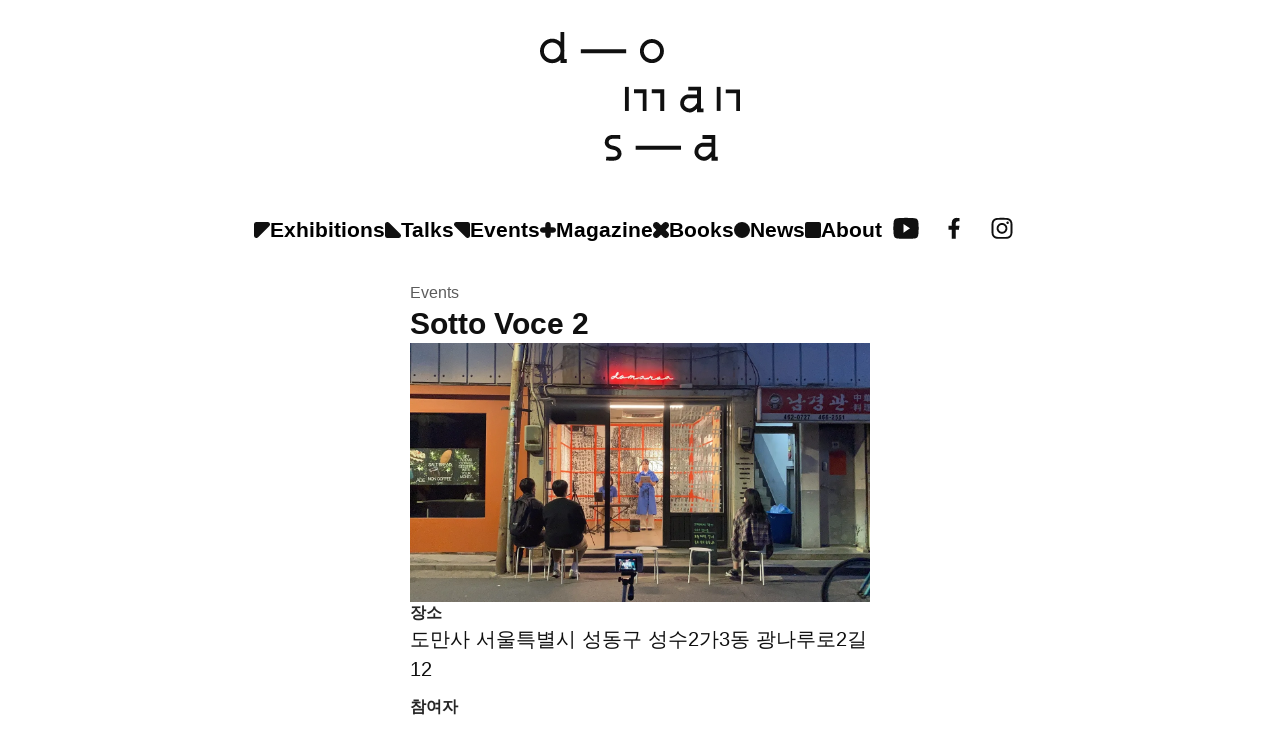

--- FILE ---
content_type: text/html; charset=UTF-8
request_url: https://domansaseoul.org/sotto-voce-2/
body_size: 12084
content:
<!DOCTYPE html><html><head><meta charSet="utf-8"/><meta http-equiv="x-ua-compatible" content="ie=edge"/><meta name="viewport" content="width=device-width, initial-scale=1, shrink-to-fit=no"/><meta name="generator" content="Gatsby 4.25.7"/><style data-href="/styles.5f82285f55cd263b568f.css" data-identity="gatsby-global-css">@import url(https://cdn.jsdelivr.net/gh/orioncactus/pretendard@v1.3.6/dist/web/variable/pretendardvariable-dynamic-subset.css);*{border:none;box-sizing:border-box;font-family:Pretendard,sans-serif;margin:0;padding:0}#___gatsby,#gatsby-focus-wrapper,body,html,main{height:100%}#gatsby-focus-wrapper{display:flex;flex-direction:column}a{color:inherit;text-decoration:none}.contentGrid-module--main--d65fd{align-items:center;display:flex;flex:1 1;flex-direction:column;height:auto;position:relative;width:100%}.contentGrid-module--categoryH2--0cd4f{color:#101010;font-size:clamp(2rem,4vw,4rem);font-weight:500;letter-spacing:-.02em;line-height:130%;margin-top:1.25rem;text-align:center}.contentGrid-module--contentGrid--f357a,.contentGrid-module--contentGridHome--ca3e2{display:grid;flex:1 1;grid-template-columns:1fr;height:100%;margin:0 1.25rem 1.25rem;max-width:1920px}.contentGrid-module--contentGridHome--ca3e2{margin:1.25rem}.contentGrid-module--iconLink--701ce{aspect-ratio:1;height:-webkit-fit-content;height:-moz-fit-content;height:fit-content;max-width:400px;position:relative;width:100%}.contentGrid-module--iconLink--701ce:active .contentGrid-module--itemTitle--3f520,.contentGrid-module--iconLink--701ce:active .contentGrid-module--itemTitleBook--37f22,.contentGrid-module--iconLink--701ce:active .contentGrid-module--itemTitleEvent--7e523,.contentGrid-module--iconLink--701ce:active .contentGrid-module--itemTitleExhibition--f0398,.contentGrid-module--iconLink--701ce:active .contentGrid-module--itemTitleMagazine--12ba6,.contentGrid-module--iconLink--701ce:active .contentGrid-module--itemTitleNews--1551e,.contentGrid-module--iconLink--701ce:active .contentGrid-module--itemTitleTalk--0671d,.contentGrid-module--iconLink--701ce:hover .contentGrid-module--itemTitle--3f520,.contentGrid-module--iconLink--701ce:hover .contentGrid-module--itemTitleBook--37f22,.contentGrid-module--iconLink--701ce:hover .contentGrid-module--itemTitleEvent--7e523,.contentGrid-module--iconLink--701ce:hover .contentGrid-module--itemTitleExhibition--f0398,.contentGrid-module--iconLink--701ce:hover .contentGrid-module--itemTitleMagazine--12ba6,.contentGrid-module--iconLink--701ce:hover .contentGrid-module--itemTitleNews--1551e,.contentGrid-module--iconLink--701ce:hover .contentGrid-module--itemTitleTalk--0671d{filter:opacity(1)}.contentGrid-module--iconLink--701ce:active .contentGrid-module--contentIcon--ad879,.contentGrid-module--iconLink--701ce:active .contentGrid-module--iconBook--c9744,.contentGrid-module--iconLink--701ce:active .contentGrid-module--iconEvent--92054,.contentGrid-module--iconLink--701ce:active .contentGrid-module--iconExhibition--00854,.contentGrid-module--iconLink--701ce:active .contentGrid-module--iconMagazine--44f6c,.contentGrid-module--iconLink--701ce:active .contentGrid-module--iconNews--30288,.contentGrid-module--iconLink--701ce:active .contentGrid-module--iconTalk--94f49,.contentGrid-module--iconLink--701ce:hover .contentGrid-module--contentIcon--ad879,.contentGrid-module--iconLink--701ce:hover .contentGrid-module--iconBook--c9744,.contentGrid-module--iconLink--701ce:hover .contentGrid-module--iconEvent--92054,.contentGrid-module--iconLink--701ce:hover .contentGrid-module--iconExhibition--00854,.contentGrid-module--iconLink--701ce:hover .contentGrid-module--iconMagazine--44f6c,.contentGrid-module--iconLink--701ce:hover .contentGrid-module--iconNews--30288,.contentGrid-module--iconLink--701ce:hover .contentGrid-module--iconTalk--94f49{filter:saturate(.8) brightness(.95)}.contentGrid-module--itemTitle--3f520,.contentGrid-module--itemTitleBook--37f22,.contentGrid-module--itemTitleEvent--7e523,.contentGrid-module--itemTitleExhibition--f0398,.contentGrid-module--itemTitleMagazine--12ba6,.contentGrid-module--itemTitleNews--1551e,.contentGrid-module--itemTitleTalk--0671d{align-items:flex-start;color:#101010;display:flex;filter:opacity(0);flex-direction:column;font-size:clamp(2rem,2.5vw,3.5rem);font-weight:700;height:100%;justify-content:flex-start;left:0;letter-spacing:-2%;line-height:105%;position:absolute;top:0;transition:all .25s ease-in;width:12ch}.contentGrid-module--itemTitleEvent--7e523,.contentGrid-module--itemTitleExhibition--f0398,.contentGrid-module--itemTitleTalk--0671d{color:#ff4c40}.contentGrid-module--itemTitleMagazine--12ba6{color:#fae743}.contentGrid-module--itemTitleBook--37f22{color:#3eb5e4}.contentGrid-module--itemTitleNews--1551e{color:#3fa179}.contentGrid-module--contentIcon--ad879,.contentGrid-module--iconBook--c9744,.contentGrid-module--iconEvent--92054,.contentGrid-module--iconExhibition--00854,.contentGrid-module--iconMagazine--44f6c,.contentGrid-module--iconNews--30288,.contentGrid-module--iconTalk--94f49{filter:saturate(0) brightness(1);height:100%;-webkit-mask-position:center center;mask-position:center center;-webkit-mask-repeat:no-repeat;mask-repeat:no-repeat;-webkit-mask-size:79%;mask-size:79%;transition:all .25s ease-in;width:100%}.contentGrid-module--iconExhibition--00854{-webkit-mask-image:url([data-uri]);mask-image:url([data-uri])}.contentGrid-module--iconTalk--94f49{-webkit-mask-image:url([data-uri]);mask-image:url([data-uri])}.contentGrid-module--iconEvent--92054{-webkit-mask-image:url([data-uri]);mask-image:url([data-uri])}.contentGrid-module--iconMagazine--44f6c{-webkit-mask-image:url([data-uri]);mask-image:url([data-uri]);-webkit-mask-size:82%;mask-size:82%}.contentGrid-module--iconBook--c9744{-webkit-mask-image:url([data-uri]);mask-image:url([data-uri]);-webkit-mask-size:73%;mask-size:73%}.contentGrid-module--iconNews--30288{-webkit-mask-image:url([data-uri]);mask-image:url([data-uri])}@media only screen and (min-width:460px){.contentGrid-module--contentGrid--f357a,.contentGrid-module--contentGridHome--ca3e2{grid-template-columns:1fr 1fr}}@media only screen and (min-width:800px){.contentGrid-module--contentGrid--f357a,.contentGrid-module--contentGridHome--ca3e2{grid-template-columns:1fr 1fr 1fr}}@media only screen and (min-width:1200px){.contentGrid-module--contentGrid--f357a,.contentGrid-module--contentGridHome--ca3e2{grid-template-columns:1fr 1fr 1fr 1fr}}.contentGrid-module--body404--755ed{color:#101010;font-size:1.25rem;font-weight:500;line-height:150%}.contentGrid-module--body404--755ed:last-child{margin-bottom:.75rem}.itemPage-module--main--f3258{align-items:center;display:flex;flex-direction:column;height:auto;width:100%}.itemPage-module--itemContent--ea9a0{display:flex;flex:1 1;flex-direction:column;gap:1rem;max-width:31.25rem;padding:1.25rem}.itemPage-module--itemHeader--bf386{display:flex;flex-direction:column;gap:3px}.itemPage-module--breadcrumb--725f7{color:#5c5c5c;font-size:1rem;font-weight:500;line-height:140%}.itemPage-module--title--87ab6{color:#101010;font-size:1.875rem;font-weight:600;line-height:130%}.itemPage-module--mainImage--16624{width:-webkit-fit-content;width:-moz-fit-content;width:fit-content}.mainInfoPage-module--main--c96fc{align-items:center;display:flex;flex-direction:column;height:auto;width:100%}.mainInfoPage-module--itemContent--c7f48{display:flex;flex:1 1;flex-direction:column;gap:1rem;max-width:31.25rem;padding:1.25rem}.mainInfoPage-module--h2--a3558{color:#101010;font-size:clamp(2rem,4vw,4rem);font-weight:500;letter-spacing:-.02em;line-height:130%;text-align:center}.header-module--header--999bc{display:flex;flex-direction:column;width:100%}.header-module--logoBar--f8fbf{align-items:center;display:flex;flex-direction:row;justify-content:space-between;padding:1rem 1.25rem;width:100%}.header-module--logo--d484e{height:auto;width:106px}.header-module--nav--2ebe0,.header-module--navActive--71610{cursor:default;display:none;width:100%}.header-module--navActive--71610{cursor:grabbing}.header-module--navLinks--b979b{display:flex;flex-direction:row;gap:2.25rem;list-style:none;-webkit-user-select:none;user-select:none}.header-module--socialLinks--64b0c{display:flex;flex-direction:row;gap:1rem;list-style:none}.header-module--socialLinks--64b0c li{align-items:center;display:flex;height:3rem;justify-content:center;width:3rem}@media only screen and (min-width:700px){.header-module--logoBar--f8fbf{justify-content:center;padding:1rem 0}.header-module--logo--d484e{height:5.625rem;width:auto}.header-module--nav--2ebe0,.header-module--navActive--71610{align-items:center;display:flex;flex-direction:row;gap:3rem;overflow:auto;padding:.5rem 1.25rem}.header-module--nav--2ebe0::-webkit-scrollbar,.header-module--navActive--71610::-webkit-scrollbar{display:none}}@media only screen and (min-width:1024px){.header-module--logoBar--f8fbf{padding:1.5rem 0}.header-module--logo--d484e{height:6.875rem;width:auto}}@media only screen and (min-width:1200px){.header-module--logoBar--f8fbf{padding:2rem 0}.header-module--logo--d484e{height:8.125rem;width:auto}.header-module--nav--2ebe0,.header-module--navActive--71610{align-items:center;justify-content:center}}.menu-module--menu--75a8d,.menu-module--menuClosed--8dfbd,.menu-module--menuOpen--8cde8{align-items:center;display:flex;flex-direction:column;height:3.5rem;justify-content:center;width:3.5rem}.menu-module--menu--75a8d p,.menu-module--menuClosed--8dfbd p,.menu-module--menuOpen--8cde8 p{color:transparent;font-size:.01rem}.menu-module--menuClosed--8dfbd{background:transparent}.menu-module--menuClosed--8dfbd line{stroke:#101010}.menu-module--menuOpen--8cde8{background:#101010;border-radius:4px}.menu-module--menuOpen--8cde8 line{stroke:#fdfdfd}.menu-module--menuOpen--8cde8 p{height:0}@media only screen and (min-width:700px){.menu-module--menu--75a8d,.menu-module--menuClosed--8dfbd,.menu-module--menuOpen--8cde8{display:none}}.navLink-module--navLink--c9ece{align-items:center;display:flex;flex-direction:row;font-size:1.3125rem;font-weight:700;gap:.5rem}.navLink-module--iconSvg--c57f7{max-height:1rem;max-width:1rem}.itemPageStringInfo-module--container--c41f5{display:flex;flex-direction:column}.itemPageStringInfo-module--label--0e4d9{color:#262626;font-size:1rem;font-weight:700;line-height:140%}.itemPageStringInfo-module--blockNonBody--678ea,.itemPageStringInfo-module--body--c97b7{color:#101010;font-size:1.25rem;font-weight:500;line-height:150%}.itemPageStringInfo-module--blockNonBody--678ea:last-child,.itemPageStringInfo-module--body--c97b7:last-child{margin-bottom:.75rem}.itemPageStringInfo-module--body--c97b7:nth-child(n+3):before{content:" ";display:inline-block;margin-left:2.5rem}.menuModal-module--closed--e361d,.menuModal-module--menuModal--dea15,.menuModal-module--open--282a3{bottom:0;left:0;position:absolute;right:0;top:105px;z-index:1}.menuModal-module--open--282a3{border-bottom:8px solid #000}.menuModal-module--closed--e361d{display:none}.menuModal-module--mobileMenuList--2784f{display:flex;flex-direction:column;gap:1rem;list-style:none;padding:1.25rem}.menuModal-module--mobileMenuList--2784f li{min-height:3rem}.menuModal-module--mobileMenuList--2784f p{color:#101010;font-size:1.875rem;font-weight:700;line-height:130%}.menuModal-module--link--a2060{align-items:center;display:flex;flex-direction:row;gap:1.25rem}.menuModal-module--icon--dff0f{height:1.25rem;width:1.25rem}.stickers-module--sticker--5cc11,.stickers-module--sticker1--c26d3,.stickers-module--sticker2--391bb,.stickers-module--sticker3--c8539,.stickers-module--stickerSpace--5ff6c{align-items:center;display:none;flex-direction:column;height:-webkit-fit-content;height:-moz-fit-content;height:fit-content;justify-content:center;max-width:20rem;position:fixed;transition:top .5s ease-out,left .5s ease-out;width:"fit-content"}.stickers-module--closeBar--ab0cb,.stickers-module--midBar--7119f,.stickers-module--midBarAlignLeft--31542,.stickers-module--midBarAlignRight--d4c64,.stickers-module--stickerComponent--77a6e,.stickers-module--topBar--45ea2,.stickers-module--topBarDesign2--adea8{display:flex;width:100%}.stickers-module--topBar--45ea2,.stickers-module--topBarDesign2--adea8{align-items:center;flex-direction:row;justify-content:space-between;padding:.25rem 10px}.stickers-module--topBar--45ea2 .stickers-module--topBarP--fa51f,.stickers-module--topBarDesign2--adea8 .stickers-module--topBarP--fa51f{font-size:.75rem;font-weight:700;line-height:100%}.stickers-module--topBar--45ea2 .stickers-module--topBarPDesign1--2c45f,.stickers-module--topBarDesign2--adea8 .stickers-module--topBarPDesign1--2c45f{font-size:6rem;font-weight:900;padding:.25rem 1rem}.stickers-module--topBar--45ea2 .stickers-module--topBarPSpace--17364,.stickers-module--topBarDesign2--adea8 .stickers-module--topBarPSpace--17364{font-size:1.75rem;font-weight:700}.stickers-module--topBar--45ea2 .stickers-module--topBarStarSpace--0607d,.stickers-module--topBarDesign2--adea8 .stickers-module--topBarStarSpace--0607d{font-size:1.25rem;font-weight:600;line-height:100%}.stickers-module--topBarDesign2--adea8{padding:.5rem 1rem}.stickers-module--midBar--7119f,.stickers-module--midBarAlignLeft--31542,.stickers-module--midBarAlignRight--d4c64{flex-direction:column;padding:.25rem .5rem}.stickers-module--midBarAlignLeft--31542{min-height:2.5rem;padding:.25rem .5rem}.stickers-module--midBarAlignLeft--31542 p{text-align:left}.stickers-module--midBarAlignRight--d4c64{padding:.25rem .5rem}.stickers-module--midBarAlignRight--d4c64 p{text-align:right}.stickers-module--closeBar--ab0cb{align-items:center;flex-direction:row;height:2rem;justify-content:space-between;padding:0 .625rem}.stickers-module--closeBar--ab0cb .stickers-module--closeBarP--b0372{font-size:.75rem;font-weight:700;line-height:100%}.stickers-module--closeBar--ab0cb .stickers-module--closeBarPSpace--28ea3{font-size:1.25rem;font-weight:600;line-height:100%}.stickers-module--closeBar--ab0cb:hover{cursor:pointer}.stickers-module--link--35d24{width:100%}.stickers-module--sticker1--c26d3,.stickers-module--sticker1Hide--a3c62,.stickers-module--sticker2--391bb,.stickers-module--sticker2Hide--80858,.stickers-module--sticker3--c8539,.stickers-module--sticker3Hide--c6406,.stickers-module--stickerSpaceHide--7769a{display:none}@media only screen and (min-width:700px){.stickers-module--sticker1--c26d3{display:none}}@media only screen and (min-width:1024px){.stickers-module--sticker2--391bb{display:none}}@media only screen and (min-width:1200px){.stickers-module--sticker3--c8539{display:none}}.stickers-module--design1container--d971a{gap:.5rem;padding:.5rem}.stickers-module--design1content--7198b{display:flex;flex-direction:column}.stickers-module--design5container--1e54c{padding:.5rem}.stickers-module--design5content--b8c8b{border:1px solid transparent}.stickers-module--spaceStickerTextBlock--fb72b{display:flex;flex-direction:column;gap:.125rem;padding:.5rem}.stickers-module--spaceText0--32f54{font-size:1.125rem;font-weight:700;text-align:left}.stickers-module--spaceText1--abdc7{font-size:1.125rem;font-weight:700;text-align:center}.stickers-module--spaceText2--2389a{font-size:1.125rem;font-weight:700;text-align:right}.stickers-module--stickerTitle--2ff72{font-size:1.375rem;font-weight:700;line-height:100%}.stickers-module--stickerPeople--9626c{font-size:.75rem;font-weight:700;line-height:100%}.stickers-module--stickerDateTime--c4c4d{font-size:1.125rem;font-weight:700}.stickers-module--black-red-2--ee4f5,.stickers-module--cyan-red-2--6990d,.stickers-module--green-red-2--a43c5,.stickers-module--hanul-orange-2--90ca4,.stickers-module--orange-red-2--d8e48,.stickers-module--pink-red-2--2e341,.stickers-module--red-black-1--fd3f2,.stickers-module--red-cyan-1--bab35,.stickers-module--red-green-1--7196d,.stickers-module--red-orange-2--e087a,.stickers-module--red-pink-1--c0855,.stickers-module--red-yellow-1--274e2,.stickers-module--text-red--496ed,.stickers-module--yellow-red-2--5db60{color:#ff4b40}.stickers-module--black-orange-2--bb59c,.stickers-module--blue-orange-2--d477b,.stickers-module--cyan-orange-2--7420d,.stickers-module--green-orange-2--f85c4,.stickers-module--orange-black-1--9b726,.stickers-module--orange-blue-1--d9ac3,.stickers-module--orange-cyan-1--1ffff,.stickers-module--orange-green-1--3a4ec,.stickers-module--orange-hanul-1--207b0,.stickers-module--orange-red-1--63f8a,.stickers-module--orange-yellow-1--3e2b0,.stickers-module--red-orange-1--0ae73,.stickers-module--text-orange--80cbd{color:#f5a307}.stickers-module--black-cyan-2--33bb4,.stickers-module--blue-cyan-2--24242,.stickers-module--cyan-black-1--4fbc0,.stickers-module--cyan-blue-1--b94fb,.stickers-module--cyan-hanul-1--2326e,.stickers-module--cyan-orange-1--5ad60,.stickers-module--cyan-red-1--d57b0,.stickers-module--hanul-cyan-2--b5c9b,.stickers-module--orange-cyan-2--9e339,.stickers-module--red-cyan-2--2b16a,.stickers-module--text-cyan--03b40{color:#00f1f5}.stickers-module--black-green-2--665e6,.stickers-module--blue-green-2--513cf,.stickers-module--green-black-1--2c320,.stickers-module--green-blue-1--90d45,.stickers-module--green-hanul-1--6938e,.stickers-module--green-orange-1--207fb,.stickers-module--green-red-1--086c6,.stickers-module--hanul-green-2--3cdf1,.stickers-module--orange-green-2--f5b0e,.stickers-module--red-green-2--3183e,.stickers-module--text-green--4053a{color:#20f579}.stickers-module--black-blue-2--7c63b,.stickers-module--blue-black-1--8721f,.stickers-module--blue-cyan-1--6bd4a,.stickers-module--blue-green-1--181d2,.stickers-module--blue-orange-1--8ef0c,.stickers-module--blue-pink-1--cfddc,.stickers-module--blue-yellow-1--74db6,.stickers-module--cyan-blue-2--a09a2,.stickers-module--green-blue-2--2b778,.stickers-module--orange-blue-2--1b47e,.stickers-module--pink-blue-2--e2462,.stickers-module--text-blue--f0bf6,.stickers-module--yellow-blue-2--ffbea{color:#207af5}.stickers-module--black-yellow-2--a89d8,.stickers-module--blue-yellow-2--56b84,.stickers-module--hanul-yellow-2--dc02f,.stickers-module--orange-yellow-2--6ddf4,.stickers-module--pink-yellow-2--a4ec4,.stickers-module--red-yellow-2--eccaf,.stickers-module--text-yellow--87080,.stickers-module--yellow-black-1--d17b6,.stickers-module--yellow-blue-1--98844,.stickers-module--yellow-hanul-1--24036,.stickers-module--yellow-pink-1--cdf3b,.stickers-module--yellow-red-1--f07e1{color:#f7ee14}.stickers-module--black-pink-2--100c7,.stickers-module--blue-pink-2--21f95,.stickers-module--hanul-pink-2--b0edd,.stickers-module--pink-black-1--f75d5,.stickers-module--pink-blue-1--257e0,.stickers-module--pink-hanul-1--9cb97,.stickers-module--pink-red-1--88078,.stickers-module--pink-yellow-1--9f6ec,.stickers-module--red-pink-2--40cb0,.stickers-module--text-pink--5048b,.stickers-module--yellow-pink-2--d40fc{color:#f3b4d1}.stickers-module--black-hanul-2--814e9,.stickers-module--cyan-hanul-2--5a666,.stickers-module--green-hanul-2--cd39e,.stickers-module--hanul-black-1--f7e1e,.stickers-module--hanul-cyan-1--a7b39,.stickers-module--hanul-green-1--34984,.stickers-module--hanul-orange-1--a90e6,.stickers-module--hanul-pink-1--2f6ea,.stickers-module--hanul-yellow-1--d3264,.stickers-module--orange-hanul-2--bd281,.stickers-module--pink-hanul-2--10704,.stickers-module--text-hanul--57e48,.stickers-module--yellow-hanul-2--3cf0e{color:#1a9ed5}.stickers-module--black-blue-1--39ceb,.stickers-module--black-cyan-1--8c0b9,.stickers-module--black-green-1--2f0f1,.stickers-module--black-hanul-1--e60f6,.stickers-module--black-orange-1--98aff,.stickers-module--black-pink-1--4d113,.stickers-module--black-red-1--db438,.stickers-module--black-yellow-1--064c6,.stickers-module--blue-black-2--8f3c7,.stickers-module--cyan-black-2--73ea7,.stickers-module--green-black-2--f899b,.stickers-module--hanul-black-2--6210c,.stickers-module--orange-black-2--a441a,.stickers-module--pink-black-2--b261d,.stickers-module--red-black-2--7cc0c,.stickers-module--text-black--36adf,.stickers-module--yellow-black-2--6cdd9{color:#101010}.stickers-module--bg-red--03b96,.stickers-module--black-red-1--db438,.stickers-module--cyan-red-1--d57b0,.stickers-module--green-red-1--086c6,.stickers-module--hanul-orange-1--a90e6,.stickers-module--orange-red-1--63f8a,.stickers-module--pink-red-1--88078,.stickers-module--red-black-2--7cc0c,.stickers-module--red-cyan-2--2b16a,.stickers-module--red-green-2--3183e,.stickers-module--red-orange-1--0ae73,.stickers-module--red-pink-2--40cb0,.stickers-module--red-yellow-2--eccaf,.stickers-module--yellow-red-1--f07e1{background-color:#ff4b40}.stickers-module--bg-orange--e24f5,.stickers-module--black-orange-1--98aff,.stickers-module--blue-orange-1--8ef0c,.stickers-module--cyan-orange-1--5ad60,.stickers-module--green-orange-1--207fb,.stickers-module--orange-black-2--a441a,.stickers-module--orange-blue-2--1b47e,.stickers-module--orange-cyan-2--9e339,.stickers-module--orange-green-2--f5b0e,.stickers-module--orange-hanul-2--bd281,.stickers-module--orange-red-2--d8e48,.stickers-module--orange-yellow-2--6ddf4,.stickers-module--red-orange-2--e087a{background-color:#f5a307}.stickers-module--bg-cyan--c3099,.stickers-module--black-cyan-1--8c0b9,.stickers-module--blue-cyan-1--6bd4a,.stickers-module--cyan-black-2--73ea7,.stickers-module--cyan-blue-2--a09a2,.stickers-module--cyan-hanul-2--5a666,.stickers-module--cyan-orange-2--7420d,.stickers-module--cyan-red-2--6990d,.stickers-module--hanul-cyan-1--a7b39,.stickers-module--orange-cyan-1--1ffff,.stickers-module--red-cyan-1--bab35{background-color:#00f1f5}.stickers-module--bg-green--744ac,.stickers-module--black-green-1--2f0f1,.stickers-module--blue-green-1--181d2,.stickers-module--green-black-2--f899b,.stickers-module--green-blue-2--2b778,.stickers-module--green-hanul-2--cd39e,.stickers-module--green-orange-2--f85c4,.stickers-module--green-red-2--a43c5,.stickers-module--hanul-green-1--34984,.stickers-module--orange-green-1--3a4ec,.stickers-module--red-green-1--7196d{background-color:#20f579}.stickers-module--bg-blue--ce9b0,.stickers-module--black-blue-1--39ceb,.stickers-module--blue-black-2--8f3c7,.stickers-module--blue-cyan-2--24242,.stickers-module--blue-green-2--513cf,.stickers-module--blue-orange-2--d477b,.stickers-module--blue-pink-2--21f95,.stickers-module--blue-yellow-2--56b84,.stickers-module--cyan-blue-1--b94fb,.stickers-module--green-blue-1--90d45,.stickers-module--orange-blue-1--d9ac3,.stickers-module--pink-blue-1--257e0,.stickers-module--yellow-blue-1--98844{background-color:#207af5}.stickers-module--bg-yellow--528f9,.stickers-module--black-yellow-1--064c6,.stickers-module--blue-yellow-1--74db6,.stickers-module--hanul-yellow-1--d3264,.stickers-module--orange-yellow-1--3e2b0,.stickers-module--pink-yellow-1--9f6ec,.stickers-module--red-yellow-1--274e2,.stickers-module--yellow-black-2--6cdd9,.stickers-module--yellow-blue-2--ffbea,.stickers-module--yellow-hanul-2--3cf0e,.stickers-module--yellow-pink-2--d40fc,.stickers-module--yellow-red-2--5db60{background-color:#f7ee14}.stickers-module--bg-pink--61687,.stickers-module--black-pink-1--4d113,.stickers-module--blue-pink-1--cfddc,.stickers-module--hanul-pink-1--2f6ea,.stickers-module--pink-black-2--b261d,.stickers-module--pink-blue-2--e2462,.stickers-module--pink-hanul-2--10704,.stickers-module--pink-red-2--2e341,.stickers-module--pink-yellow-2--a4ec4,.stickers-module--red-pink-1--c0855,.stickers-module--yellow-pink-1--cdf3b{background-color:#f3b4d1}.stickers-module--bg-hanul--d0b7b,.stickers-module--black-hanul-1--e60f6,.stickers-module--cyan-hanul-1--2326e,.stickers-module--green-hanul-1--6938e,.stickers-module--hanul-black-2--6210c,.stickers-module--hanul-cyan-2--b5c9b,.stickers-module--hanul-green-2--3cdf1,.stickers-module--hanul-orange-2--90ca4,.stickers-module--hanul-pink-2--b0edd,.stickers-module--hanul-yellow-2--dc02f,.stickers-module--orange-hanul-1--207b0,.stickers-module--pink-hanul-1--9cb97,.stickers-module--yellow-hanul-1--24036{background-color:#1a9ed5}.stickers-module--bg-black--4eaf5,.stickers-module--black-blue-2--7c63b,.stickers-module--black-cyan-2--33bb4,.stickers-module--black-green-2--665e6,.stickers-module--black-hanul-2--814e9,.stickers-module--black-orange-2--bb59c,.stickers-module--black-pink-2--100c7,.stickers-module--black-red-2--ee4f5,.stickers-module--black-yellow-2--a89d8,.stickers-module--blue-black-1--8721f,.stickers-module--cyan-black-1--4fbc0,.stickers-module--green-black-1--2c320,.stickers-module--hanul-black-1--f7e1e,.stickers-module--orange-black-1--9b726,.stickers-module--pink-black-1--f75d5,.stickers-module--red-black-1--fd3f2,.stickers-module--yellow-black-1--d17b6{background-color:#101010}.stickers-module--black-red-2--ee4f5,.stickers-module--border-red--53ae2,.stickers-module--cyan-red-2--6990d,.stickers-module--green-red-2--a43c5,.stickers-module--hanul-orange-2--90ca4,.stickers-module--orange-red-2--d8e48,.stickers-module--pink-red-2--2e341,.stickers-module--red-black-1--fd3f2,.stickers-module--red-cyan-1--bab35,.stickers-module--red-green-1--7196d,.stickers-module--red-orange-2--e087a,.stickers-module--red-pink-1--c0855,.stickers-module--red-yellow-1--274e2,.stickers-module--yellow-red-2--5db60{border-color:#ff4b40}.stickers-module--black-orange-2--bb59c,.stickers-module--blue-orange-2--d477b,.stickers-module--border-orange--011ad,.stickers-module--cyan-orange-2--7420d,.stickers-module--green-orange-2--f85c4,.stickers-module--orange-black-1--9b726,.stickers-module--orange-blue-1--d9ac3,.stickers-module--orange-cyan-1--1ffff,.stickers-module--orange-green-1--3a4ec,.stickers-module--orange-hanul-1--207b0,.stickers-module--orange-red-1--63f8a,.stickers-module--orange-yellow-1--3e2b0,.stickers-module--red-orange-1--0ae73{border-color:#f5a307}.stickers-module--black-cyan-2--33bb4,.stickers-module--blue-cyan-2--24242,.stickers-module--border-cyan--1ef5d,.stickers-module--cyan-black-1--4fbc0,.stickers-module--cyan-blue-1--b94fb,.stickers-module--cyan-hanul-1--2326e,.stickers-module--cyan-orange-1--5ad60,.stickers-module--cyan-red-1--d57b0,.stickers-module--hanul-cyan-2--b5c9b,.stickers-module--orange-cyan-2--9e339,.stickers-module--red-cyan-2--2b16a{border-color:#00f1f5}.stickers-module--black-green-2--665e6,.stickers-module--blue-green-2--513cf,.stickers-module--border-green--ef447,.stickers-module--green-black-1--2c320,.stickers-module--green-blue-1--90d45,.stickers-module--green-hanul-1--6938e,.stickers-module--green-orange-1--207fb,.stickers-module--green-red-1--086c6,.stickers-module--hanul-green-2--3cdf1,.stickers-module--orange-green-2--f5b0e,.stickers-module--red-green-2--3183e{border-color:#20f579}.stickers-module--black-blue-2--7c63b,.stickers-module--blue-black-1--8721f,.stickers-module--blue-cyan-1--6bd4a,.stickers-module--blue-green-1--181d2,.stickers-module--blue-orange-1--8ef0c,.stickers-module--blue-pink-1--cfddc,.stickers-module--blue-yellow-1--74db6,.stickers-module--border-blue--e2c29,.stickers-module--cyan-blue-2--a09a2,.stickers-module--green-blue-2--2b778,.stickers-module--orange-blue-2--1b47e,.stickers-module--pink-blue-2--e2462,.stickers-module--yellow-blue-2--ffbea{border-color:#207af5}.stickers-module--black-yellow-2--a89d8,.stickers-module--blue-yellow-2--56b84,.stickers-module--border-yellow--c5a5f,.stickers-module--hanul-yellow-2--dc02f,.stickers-module--orange-yellow-2--6ddf4,.stickers-module--pink-yellow-2--a4ec4,.stickers-module--red-yellow-2--eccaf,.stickers-module--yellow-black-1--d17b6,.stickers-module--yellow-blue-1--98844,.stickers-module--yellow-hanul-1--24036,.stickers-module--yellow-pink-1--cdf3b,.stickers-module--yellow-red-1--f07e1{border-color:#f7ee14}.stickers-module--black-pink-2--100c7,.stickers-module--blue-pink-2--21f95,.stickers-module--border-pink--e2062,.stickers-module--hanul-pink-2--b0edd,.stickers-module--pink-black-1--f75d5,.stickers-module--pink-blue-1--257e0,.stickers-module--pink-hanul-1--9cb97,.stickers-module--pink-red-1--88078,.stickers-module--pink-yellow-1--9f6ec,.stickers-module--red-pink-2--40cb0,.stickers-module--yellow-pink-2--d40fc{border-color:#f3b4d1}.stickers-module--black-hanul-2--814e9,.stickers-module--border-hanul--3156c,.stickers-module--cyan-hanul-2--5a666,.stickers-module--green-hanul-2--cd39e,.stickers-module--hanul-black-1--f7e1e,.stickers-module--hanul-cyan-1--a7b39,.stickers-module--hanul-green-1--34984,.stickers-module--hanul-orange-1--a90e6,.stickers-module--hanul-pink-1--2f6ea,.stickers-module--hanul-yellow-1--d3264,.stickers-module--orange-hanul-2--bd281,.stickers-module--pink-hanul-2--10704,.stickers-module--yellow-hanul-2--3cf0e{border-color:#1a9ed5}.stickers-module--black-blue-1--39ceb,.stickers-module--black-cyan-1--8c0b9,.stickers-module--black-green-1--2f0f1,.stickers-module--black-hanul-1--e60f6,.stickers-module--black-orange-1--98aff,.stickers-module--black-pink-1--4d113,.stickers-module--black-red-1--db438,.stickers-module--black-yellow-1--064c6,.stickers-module--blue-black-2--8f3c7,.stickers-module--border-black--ca57b,.stickers-module--cyan-black-2--73ea7,.stickers-module--green-black-2--f899b,.stickers-module--hanul-black-2--6210c,.stickers-module--orange-black-2--a441a,.stickers-module--pink-black-2--b261d,.stickers-module--red-black-2--7cc0c,.stickers-module--yellow-black-2--6cdd9{border-color:#101010}.footer-module--footer--f37e4{align-items:center;display:flex;flex-direction:row;justify-content:flex-end;padding:.625rem}.footer-module--copyright--670d8{font-size:.75rem;font-weight:400;line-height:100%}</style><link rel="preconnect" href="https://cdn.sanity.io"/><style>.gatsby-image-wrapper{position:relative;overflow:hidden}.gatsby-image-wrapper picture.object-fit-polyfill{position:static!important}.gatsby-image-wrapper img{bottom:0;height:100%;left:0;margin:0;max-width:none;padding:0;position:absolute;right:0;top:0;width:100%;object-fit:cover}.gatsby-image-wrapper [data-main-image]{opacity:0;transform:translateZ(0);transition:opacity .25s linear;will-change:opacity}.gatsby-image-wrapper-constrained{display:inline-block;vertical-align:top}</style><noscript><style>.gatsby-image-wrapper noscript [data-main-image]{opacity:1!important}.gatsby-image-wrapper [data-placeholder-image]{opacity:0!important}</style></noscript><script type="module">const e="undefined"!=typeof HTMLImageElement&&"loading"in HTMLImageElement.prototype;e&&document.body.addEventListener("load",(function(e){const t=e.target;if(void 0===t.dataset.mainImage)return;if(void 0===t.dataset.gatsbyImageSsr)return;let a=null,n=t;for(;null===a&&n;)void 0!==n.parentNode.dataset.gatsbyImageWrapper&&(a=n.parentNode),n=n.parentNode;const o=a.querySelector("[data-placeholder-image]"),r=new Image;r.src=t.currentSrc,r.decode().catch((()=>{})).then((()=>{t.style.opacity=1,o&&(o.style.opacity=0,o.style.transition="opacity 500ms linear")}))}),!0);</script></head><body><div id="___gatsby"><div style="outline:none" tabindex="-1" id="gatsby-focus-wrapper"><header class="header-module--header--999bc"><div class="header-module--logoBar--f8fbf"><a href="/"><svg class="header-module--logo--d484e" width="106" height="69" viewBox="0 0 106 69" fill="none"><path d="M59.3226 16.5129C62.8327 16.5129 65.6841 13.6502 65.6841 10.1246C65.6841 6.59896 62.8327 3.73633 59.3226 3.73633C55.8125 3.73633 52.9611 6.59896 52.9611 10.1246C52.9611 13.6502 55.8125 16.5129 59.3226 16.5129ZM55.0067 10.1246C55.0067 7.74558 56.9438 5.80335 59.3226 5.80335C61.7014 5.80335 63.6385 7.74558 63.6385 10.1246C63.6385 12.5036 61.7014 14.4459 59.3226 14.4459C56.9438 14.4459 55.0067 12.5036 55.0067 10.1246Z" fill="#101010"></path><path d="M45.6693 9.18848H21.6334V11.2477H45.6693V9.18848Z" fill="#101010"></path><path d="M74.7415 60.4121H50.7056V62.4713H74.7415V60.4121Z" fill="#101010"></path><path d="M83.2567 42.6356H86.6584V40.5764H85.3024V29.0557H78.5921V31.1149H83.2567V33.1507H78.3519L78.2202 33.1585C76.8565 33.3613 74.2839 34.6483 74.2839 38.0336C74.2839 40.0304 75.8181 41.8634 78.0187 42.4874C78.5301 42.6356 79.0571 42.7058 79.5995 42.7058C80.8392 42.7058 82.11 41.7308 83.2567 40.6856V42.6278V42.6356ZM83.2567 37.6046C82.6601 38.5406 80.785 41.1302 78.5844 40.5062C77.2594 40.1318 76.3373 39.11 76.3373 38.0336C76.3373 35.7325 78.135 35.2723 78.4372 35.2099H83.2567V37.6046Z" fill="#101010"></path><path d="M92.8895 54.7099H86.1793V56.7692H90.844V58.805H85.9469L85.8151 58.8128C84.4514 59.0156 81.8789 60.3026 81.8789 63.6879C81.8789 65.6847 83.4131 67.5177 85.6137 68.1417C86.1251 68.2899 86.652 68.3601 87.1944 68.3601C88.4341 68.3601 89.7049 67.3851 90.8517 66.3399V68.2821H94.2533V66.2229H92.8973V54.7021L92.8895 54.7099ZM90.8362 60.872V63.2666C90.2396 64.2027 88.3644 66.8001 86.1638 66.1683C84.8388 65.7939 83.9168 64.7721 83.9168 63.6957C83.9168 61.3946 85.7144 60.9344 86.0166 60.872H90.8362Z" fill="#101010"></path><path d="M12.8935 10.6861C12.9168 10.4755 12.9245 10.2571 12.9245 10.0387C12.9245 9.82032 12.9168 9.59412 12.8935 9.40691V0H10.8479V5.26506C9.65466 4.15745 8.09721 3.53344 6.46227 3.53344C2.89795 3.53344 0 6.45068 0 10.0465C0 13.6424 2.89795 16.5518 6.46227 16.5518C8.09721 16.5518 9.65466 15.9278 10.8479 14.8202V16.4582H14.1953V14.3912H12.8935V10.6939V10.6861ZM10.8479 10.5379C10.6 12.7844 8.70934 14.4848 6.46227 14.4848C4.02923 14.4848 2.0456 12.4879 2.0456 10.0387C2.0456 7.58949 4.02923 5.59267 6.46227 5.59267C8.70934 5.59267 10.5922 7.29309 10.8479 9.50831V10.5457V10.5379Z" fill="#101010"></path><path d="M65.8084 41.9173V30.4512H59.2842V32.5104H63.7628V41.9173H65.8084Z" fill="#101010"></path><path d="M54.4185 41.9173H56.4718V30.4512H49.7616V32.5104H54.4185V41.9173Z" fill="#101010"></path><path d="M47.0644 29.1328H45.0188V41.9094H47.0644V29.1328Z" fill="#101010"></path><path d="M98.3987 30.4905V32.5497H103.954V41.8942H106V30.4905H98.3987Z" fill="#101010"></path><path d="M95.7104 29.125H93.6648V41.886H95.7104V29.125Z" fill="#101010"></path><path d="M38.9676 60.4117C37.3327 60.1309 36.3951 59.4991 36.3951 58.6879C36.3951 57.6973 36.6818 56.6911 38.8359 56.6911L42.4699 56.7379L42.4932 54.6708L38.8514 54.624C36.0309 54.624 34.3495 56.145 34.3495 58.6801C34.3495 59.5927 34.7679 61.7767 38.6267 62.4397C40.2539 62.7205 41.145 63.4693 41.145 64.5457C41.145 64.9513 40.9667 66.2618 38.7119 66.2618L35.0779 66.1838L35.0314 68.243L38.6809 68.321C42.2298 68.321 43.1828 65.942 43.1828 64.5379C43.1828 61.3711 39.9517 60.5677 38.9599 60.3961L38.9676 60.4117Z" fill="#101010"></path></svg></a><div role="button" class="menu-module--menuClosed--8dfbd"><p>Menu</p><svg width="36" height="29" viewBox="0 0 36 29" xmlns="http://www.w3.org/2000/svg"><line y1="1.17993" x2="36" y2="1.17993" stroke="#101010" stroke-width="2"></line><line y1="14.1799" x2="36" y2="14.1799" stroke="#101010" stroke-width="2"></line><line y1="27.1799" x2="36" y2="27.1799" stroke="#101010" stroke-width="2"></line></svg></div></div><nav class="header-module--nav--2ebe0"><ul class="header-module--navLinks--b979b"><li><a href="/exhibition"><div class="navLink-module--navLink--c9ece"><svg class="navLink-module--iconSvg--c57f7" width="274" height="274" viewBox="0 0 274 274" fill="none"><path d="M233.848 0H40.0714C17.9406 0 0 17.9406 0 40.0714V233.848C0 269.548 43.1626 287.427 68.4062 262.183L262.183 68.4062C287.427 43.1626 269.548 0 233.848 0Z" fill="#101010"></path></svg>Exhibitions<!-- --></div></a></li><li><a href="/talk"><div class="navLink-module--navLink--c9ece"><svg class="navLink-module--iconSvg--c57f7" width="274" height="274" viewBox="0 0 274 274" fill="none"><path d="M0 40.1517L0 233.929C0 256.059 17.9406 274 40.0714 274H233.848C269.548 274 287.427 230.837 262.183 205.594L68.4062 11.817C43.1626 -13.4266 0 4.45192 0 40.1517Z" fill="#101010"></path></svg>Talks<!-- --></div></a></li><li><a href="/event"><div class="navLink-module--navLink--c9ece"><svg class="navLink-module--iconSvg--c57f7" width="274" height="274" viewBox="0 0 274 274" fill="none"><path d="M274 233.848L274 40.0714C274 17.9406 256.059 0 233.929 0L40.1517 0C4.45192 0 -13.4266 43.1626 11.817 68.4062L205.594 262.183C230.837 287.427 274 269.548 274 233.848Z" fill="#101010"></path></svg>Events<!-- --></div></a></li><li><a href="/magazine"><div class="navLink-module--navLink--c9ece"><svg class="navLink-module--iconSvg--c57f7" width="330" height="330" viewBox="0 0 330 330" fill="none"><path d="M220 55C220 24.6243 195.376 2.40413e-06 165 0C134.624 -1.32776e-06 110 24.6243 110 55V110H55C24.6243 110 0 134.624 0 165C0 195.376 24.6243 220 55 220H110V275C110 305.376 134.624 330 165 330C195.376 330 220 305.376 220 275V220H275C305.376 220 330 195.376 330 165C330 134.624 305.376 110 275 110H220V55Z" fill="#101010"></path></svg>Magazine<!-- --></div></a></li><li><a href="/book"><div class="navLink-module--navLink--c9ece"><svg class="navLink-module--iconSvg--c57f7" width="274" height="274" viewBox="0 0 274 274" fill="none"><path d="M96.8735 16.6209C74.7123 -5.54028 38.782 -5.54029 16.6209 16.6209C-5.54029 38.782 -5.54028 74.7123 16.6209 96.8735L56.7477 137L16.6214 177.127C-5.53978 199.288 -5.53978 235.218 16.6214 257.379C38.7825 279.54 74.7128 279.54 96.874 257.379L137 217.253L177.126 257.379C199.287 279.54 235.218 279.54 257.379 257.379C279.54 235.218 279.54 199.287 257.379 177.126L217.253 137L257.379 96.8739C279.54 74.7128 279.54 38.7825 257.379 16.6213C235.218 -5.5398 199.288 -5.5398 177.127 16.6213L137 56.7477L96.8735 16.6209Z" fill="#101010"></path></svg>Books<!-- --></div></a></li><li><a href="/news"><div class="navLink-module--navLink--c9ece"><svg class="navLink-module--iconSvg--c57f7" width="300" height="300" viewBox="0 0 300 300" fill="none"><circle cx="150" cy="150" r="150" fill="#101010"></circle></svg>News<!-- --></div></a></li><li><a href="/about"><div class="navLink-module--navLink--c9ece"><svg class="navLink-module--iconSvg--c57f7" width="310" height="310" viewBox="0 0 310 310" fill="none"><rect width="310" height="310" rx="40" fill="#101010"></rect></svg>About<!-- --></div></a></li></ul><ul class="header-module--socialLinks--64b0c"><li><a href="https://www.youtube.com/channel/UCYqYH3H-8f0weEXI53dUUkQ" target="_blank" rel="noreferrer"><svg class="iconYt" width="26" height="22" viewBox="0 0 26 22" fill="none"><path d="M25.1264 18.5741C24.8353 19.8674 23.9776 20.886 22.8887 21.2317C20.9148 21.8599 13 21.8599 13 21.8599C13 21.8599 5.08521 21.8599 3.11133 21.2317C2.02237 20.886 1.16471 19.8674 0.873615 18.5741C0.344727 16.2298 0.344727 11.3386 0.344727 11.3386C0.344727 11.3386 0.344727 6.4475 0.873615 4.10321C1.16471 2.80986 2.02237 1.83368 3.11133 1.488C5.08521 0.859863 13 0.859863 13 0.859863C13 0.859863 20.9148 0.859863 22.8887 1.488C23.9776 1.83368 24.8353 2.80986 25.1264 4.10321C25.6553 6.4475 25.6553 11.3386 25.6553 11.3386C25.6553 11.3386 25.6553 16.2298 25.1264 18.5741ZM10.4114 6.89786V15.7794L17.0266 11.3385L10.4114 6.89786Z" fill="#101010"></path></svg></a></li><li><a href="https://www.facebook.com/domansa.seoul/" target="_blank" rel="noreferrer"><svg class="iconFb" width="12" height="22" viewBox="0 0 12 22" fill="none"><path d="M10.8866 12.6724L11.4698 8.87186H7.82314V6.40559C7.82314 5.36584 8.33255 4.35234 9.9658 4.35234H11.6236V1.11662C11.6236 1.11662 10.1192 0.859863 8.68078 0.859863C5.67761 0.859863 3.7146 2.68014 3.7146 5.97533V8.87186H0.376343V12.6724H3.7146V21.8599H7.82314V12.6724H10.8866Z" fill="#101010"></path></svg></a></li><li><a href="https://www.instagram.com/domansa_/" target="_blank" rel="noreferrer"><svg class="iconIg" width="22" height="22" viewBox="0 0 22 22" fill="none"><path d="M11.0024 5.97573C8.02212 5.97573 5.61823 8.37961 5.61823 11.3599C5.61823 14.3401 8.02212 16.744 11.0024 16.744C13.9826 16.744 16.3865 14.3401 16.3865 11.3599C16.3865 8.37961 13.9826 5.97573 11.0024 5.97573ZM11.0024 14.8603C9.07645 14.8603 7.50198 13.2905 7.50198 11.3599C7.50198 9.42926 9.07176 7.85947 11.0024 7.85947C12.933 7.85947 14.5028 9.42926 14.5028 11.3599C14.5028 13.2905 12.9283 14.8603 11.0024 14.8603ZM17.8626 5.75549C17.8626 6.45369 17.3003 7.01132 16.6067 7.01132C15.9085 7.01132 15.3509 6.44901 15.3509 5.75549C15.3509 5.06197 15.9132 4.49966 16.6067 4.49966C17.3003 4.49966 17.8626 5.06197 17.8626 5.75549ZM21.4286 7.03006C21.3489 5.34781 20.9647 3.85769 19.7323 2.62997C18.5045 1.40226 17.0144 1.01801 15.3322 0.933667C13.5984 0.835262 8.40168 0.835262 6.66788 0.933667C4.99032 1.01333 3.50019 1.39757 2.26779 2.62529C1.03539 3.853 0.655831 5.34313 0.571484 7.02538C0.47308 8.75917 0.47308 13.9559 0.571484 15.6897C0.651145 17.3719 1.03539 18.862 2.26779 20.0898C3.50019 21.3175 4.98563 21.7017 6.66788 21.7861C8.40168 21.8845 13.5984 21.8845 15.3322 21.7861C17.0144 21.7064 18.5045 21.3222 19.7323 20.0898C20.96 18.862 21.3442 17.3719 21.4286 15.6897C21.527 13.9559 21.527 8.76386 21.4286 7.03006ZM19.1887 17.55C18.8232 18.4684 18.1156 19.176 17.1925 19.5462C15.8101 20.0944 12.53 19.9679 11.0024 19.9679C9.47475 19.9679 6.18992 20.0898 4.81225 19.5462C3.89381 19.1807 3.18623 18.4731 2.81605 17.55C2.26779 16.1676 2.39431 12.8875 2.39431 11.3599C2.39431 9.83225 2.27248 6.54741 2.81605 5.16975C3.18155 4.25131 3.88912 3.54373 4.81225 3.17354C6.1946 2.62529 9.47475 2.75181 11.0024 2.75181C12.53 2.75181 15.8148 2.62997 17.1925 3.17354C18.1109 3.53904 18.8185 4.24662 19.1887 5.16975C19.7369 6.5521 19.6104 9.83225 19.6104 11.3599C19.6104 12.8875 19.7369 16.1723 19.1887 17.55Z" fill="#101010"></path></svg></a></li></ul></nav></header><main class="itemPage-module--main--f3258"><div class="itemPage-module--itemContent--ea9a0"><div class="itemPage-module--itemHeader--bf386"><p class="itemPage-module--breadcrumb--725f7">Events</p><h2 class="itemPage-module--title--87ab6">Sotto Voce 2</h2></div><div data-gatsby-image-wrapper="" class="gatsby-image-wrapper gatsby-image-wrapper-constrained itemPage-module--mainImage--16624"><div style="max-width:3520px;display:block"><img alt="" role="presentation" aria-hidden="true" src="data:image/svg+xml;charset=utf-8,%3Csvg height=&#x27;1980&#x27; width=&#x27;3520&#x27; xmlns=&#x27;http://www.w3.org/2000/svg&#x27; version=&#x27;1.1&#x27;%3E%3C/svg%3E" style="max-width:100%;display:block;position:static"/></div><img aria-hidden="true" data-placeholder-image="" style="opacity:1;transition:opacity 500ms linear" decoding="async" src="[data-uri]" alt=""/><img data-gatsby-image-ssr="" data-main-image="" style="opacity:0" sizes="(min-width: 3520px) 3520px, 100vw" decoding="async" loading="lazy" data-src="https://cdn.sanity.io/images/aohb841h/production/3b4e4a082aa1fecb50121e2225ad35c0abc87a57-3520x1980.jpg?w=3520&amp;h=1980&amp;auto=format" data-srcset="https://cdn.sanity.io/images/aohb841h/production/3b4e4a082aa1fecb50121e2225ad35c0abc87a57-3520x1980.jpg?w=320&amp;h=180&amp;auto=format 320w,https://cdn.sanity.io/images/aohb841h/production/3b4e4a082aa1fecb50121e2225ad35c0abc87a57-3520x1980.jpg?rect=1,0,3519,1980&amp;w=654&amp;h=368&amp;auto=format 654w,https://cdn.sanity.io/images/aohb841h/production/3b4e4a082aa1fecb50121e2225ad35c0abc87a57-3520x1980.jpg?w=768&amp;h=432&amp;auto=format 768w,https://cdn.sanity.io/images/aohb841h/production/3b4e4a082aa1fecb50121e2225ad35c0abc87a57-3520x1980.jpg?w=1024&amp;h=576&amp;auto=format 1024w,https://cdn.sanity.io/images/aohb841h/production/3b4e4a082aa1fecb50121e2225ad35c0abc87a57-3520x1980.jpg?rect=0,1,3520,1979&amp;w=1366&amp;h=768&amp;auto=format 1366w,https://cdn.sanity.io/images/aohb841h/production/3b4e4a082aa1fecb50121e2225ad35c0abc87a57-3520x1980.jpg?w=1600&amp;h=900&amp;auto=format 1600w,https://cdn.sanity.io/images/aohb841h/production/3b4e4a082aa1fecb50121e2225ad35c0abc87a57-3520x1980.jpg?w=1920&amp;h=1080&amp;auto=format 1920w,https://cdn.sanity.io/images/aohb841h/production/3b4e4a082aa1fecb50121e2225ad35c0abc87a57-3520x1980.jpg?w=2048&amp;h=1152&amp;auto=format 2048w,https://cdn.sanity.io/images/aohb841h/production/3b4e4a082aa1fecb50121e2225ad35c0abc87a57-3520x1980.jpg?w=2560&amp;h=1440&amp;auto=format 2560w,https://cdn.sanity.io/images/aohb841h/production/3b4e4a082aa1fecb50121e2225ad35c0abc87a57-3520x1980.jpg?w=3440&amp;h=1935&amp;auto=format 3440w,https://cdn.sanity.io/images/aohb841h/production/3b4e4a082aa1fecb50121e2225ad35c0abc87a57-3520x1980.jpg?w=3520&amp;h=1980&amp;auto=format 3520w" alt="Sotto Voce 2"/><noscript><img data-gatsby-image-ssr="" data-main-image="" style="opacity:0" sizes="(min-width: 3520px) 3520px, 100vw" decoding="async" loading="lazy" src="https://cdn.sanity.io/images/aohb841h/production/3b4e4a082aa1fecb50121e2225ad35c0abc87a57-3520x1980.jpg?w=3520&amp;h=1980&amp;auto=format" srcSet="https://cdn.sanity.io/images/aohb841h/production/3b4e4a082aa1fecb50121e2225ad35c0abc87a57-3520x1980.jpg?w=320&amp;h=180&amp;auto=format 320w,https://cdn.sanity.io/images/aohb841h/production/3b4e4a082aa1fecb50121e2225ad35c0abc87a57-3520x1980.jpg?rect=1,0,3519,1980&amp;w=654&amp;h=368&amp;auto=format 654w,https://cdn.sanity.io/images/aohb841h/production/3b4e4a082aa1fecb50121e2225ad35c0abc87a57-3520x1980.jpg?w=768&amp;h=432&amp;auto=format 768w,https://cdn.sanity.io/images/aohb841h/production/3b4e4a082aa1fecb50121e2225ad35c0abc87a57-3520x1980.jpg?w=1024&amp;h=576&amp;auto=format 1024w,https://cdn.sanity.io/images/aohb841h/production/3b4e4a082aa1fecb50121e2225ad35c0abc87a57-3520x1980.jpg?rect=0,1,3520,1979&amp;w=1366&amp;h=768&amp;auto=format 1366w,https://cdn.sanity.io/images/aohb841h/production/3b4e4a082aa1fecb50121e2225ad35c0abc87a57-3520x1980.jpg?w=1600&amp;h=900&amp;auto=format 1600w,https://cdn.sanity.io/images/aohb841h/production/3b4e4a082aa1fecb50121e2225ad35c0abc87a57-3520x1980.jpg?w=1920&amp;h=1080&amp;auto=format 1920w,https://cdn.sanity.io/images/aohb841h/production/3b4e4a082aa1fecb50121e2225ad35c0abc87a57-3520x1980.jpg?w=2048&amp;h=1152&amp;auto=format 2048w,https://cdn.sanity.io/images/aohb841h/production/3b4e4a082aa1fecb50121e2225ad35c0abc87a57-3520x1980.jpg?w=2560&amp;h=1440&amp;auto=format 2560w,https://cdn.sanity.io/images/aohb841h/production/3b4e4a082aa1fecb50121e2225ad35c0abc87a57-3520x1980.jpg?w=3440&amp;h=1935&amp;auto=format 3440w,https://cdn.sanity.io/images/aohb841h/production/3b4e4a082aa1fecb50121e2225ad35c0abc87a57-3520x1980.jpg?w=3520&amp;h=1980&amp;auto=format 3520w" alt="Sotto Voce 2"/></noscript><script type="module">const t="undefined"!=typeof HTMLImageElement&&"loading"in HTMLImageElement.prototype;if(t){const t=document.querySelectorAll("img[data-main-image]");for(let e of t){e.dataset.src&&(e.setAttribute("src",e.dataset.src),e.removeAttribute("data-src")),e.dataset.srcset&&(e.setAttribute("srcset",e.dataset.srcset),e.removeAttribute("data-srcset"));const t=e.parentNode.querySelectorAll("source[data-srcset]");for(let e of t)e.setAttribute("srcset",e.dataset.srcset),e.removeAttribute("data-srcset");e.complete&&(e.style.opacity=1,e.parentNode.parentNode.querySelector("[data-placeholder-image]").style.opacity=0)}}</script></div><div><div><p class="itemPageStringInfo-module--label--0e4d9">장소</p><p class="itemPageStringInfo-module--blockNonBody--678ea">도만사
서울특별시 성동구 성수2가3동 광나루로2길 12</p></div><div class="itemPageStringInfo-module--container--c41f5"><p class="itemPageStringInfo-module--label--0e4d9">참여자</p><p class="itemPageStringInfo-module--body--c97b7">싱어송라이터 변정아, 국악 동요 듀오 솔솔, 밴드 청춘살롱, 하피스트 한승희 &amp; 해금 연주자 김수민, 호르니스트 권석준</p></div><div class="itemPageStringInfo-module--container--c41f5"><p class="itemPageStringInfo-module--label--0e4d9">일시</p><p class="itemPageStringInfo-module--body--c97b7">2022년 04월 27일 @ 19:00</p></div><div><p class="itemPageStringInfo-module--label--0e4d9">서술</p><p class="itemPageStringInfo-module--body--c97b7">2022년 봄, 도만사는 골목을 음악으로 채울 음악가를 모집했고, 클래식 연주자와 성악가, 싱어송라이터, 대중음악 밴드 등 다양한 장르의 음악가가 이 공연을 통해 관객과 가까운 거리에서 만났다. 골목을 지나치는 주민들은 도만사 공간에서 흘러나오는 선율에 잠시 길을 멈추고 사진을 찍고, 음악을 감상했다. 인근 초등학교 선생님이라는 한 주민은 공연이 끝나기를 기다렸 다가 음악가를 섭외하기도 했다.</p><p class="itemPageStringInfo-module--body--c97b7"></p><p class="itemPageStringInfo-module--body--c97b7">시설을 잘 갖춘 공연장에서 연주하던 음악가들은 골목을 지나치는 자동차, 사람들의 말소리가 자연스레 섞이는 곳에서 연주를 하며 골목과 교감한다. 도만사가 위치한 광나루로4길에 음악가의, 주민들의 이야기가 쌓인다.</p></div></div></div></main><footer class="footer-module--footer--f37e4"><p class="footer-module--copyright--670d8">©2022 Domansa</p></footer><div class="menuModal-module--closed--e361d"><ul class="menuModal-module--mobileMenuList--2784f"><li><a class="menuModal-module--link--a2060" href="/exhibition"><svg class="menuModal-module--icon--dff0f" width="274" height="274" viewBox="0 0 274 274" fill="none"><path d="M233.848 0H40.0714C17.9406 0 0 17.9406 0 40.0714V233.848C0 269.548 43.1626 287.427 68.4062 262.183L262.183 68.4062C287.427 43.1626 269.548 0 233.848 0Z" fill="#101010"></path></svg><p>Exhibitions</p></a></li><li><a class="menuModal-module--link--a2060" href="/talk"><svg class="menuModal-module--icon--dff0f" width="274" height="274" viewBox="0 0 274 274" fill="none"><path d="M0 40.1517L0 233.929C0 256.059 17.9406 274 40.0714 274H233.848C269.548 274 287.427 230.837 262.183 205.594L68.4062 11.817C43.1626 -13.4266 0 4.45192 0 40.1517Z" fill="#101010"></path></svg><p>Talks</p></a></li><li><a class="menuModal-module--link--a2060" href="/event"><svg class="menuModal-module--icon--dff0f" width="274" height="274" viewBox="0 0 274 274" fill="none"><path d="M274 233.848L274 40.0714C274 17.9406 256.059 0 233.929 0L40.1517 0C4.45192 0 -13.4266 43.1626 11.817 68.4062L205.594 262.183C230.837 287.427 274 269.548 274 233.848Z" fill="#101010"></path></svg><p>Events</p></a></li><li><a class="menuModal-module--link--a2060" href="/magazine"><svg class="menuModal-module--icon--dff0f" width="330" height="330" viewBox="0 0 330 330" fill="none"><path d="M220 55C220 24.6243 195.376 2.40413e-06 165 0C134.624 -1.32776e-06 110 24.6243 110 55V110H55C24.6243 110 0 134.624 0 165C0 195.376 24.6243 220 55 220H110V275C110 305.376 134.624 330 165 330C195.376 330 220 305.376 220 275V220H275C305.376 220 330 195.376 330 165C330 134.624 305.376 110 275 110H220V55Z" fill="#101010"></path></svg><p>Magazine</p></a></li><li><a class="menuModal-module--link--a2060" href="/book"><svg class="menuModal-module--icon--dff0f" width="274" height="274" viewBox="0 0 274 274" fill="none"><path d="M96.8735 16.6209C74.7123 -5.54028 38.782 -5.54029 16.6209 16.6209C-5.54029 38.782 -5.54028 74.7123 16.6209 96.8735L56.7477 137L16.6214 177.127C-5.53978 199.288 -5.53978 235.218 16.6214 257.379C38.7825 279.54 74.7128 279.54 96.874 257.379L137 217.253L177.126 257.379C199.287 279.54 235.218 279.54 257.379 257.379C279.54 235.218 279.54 199.287 257.379 177.126L217.253 137L257.379 96.8739C279.54 74.7128 279.54 38.7825 257.379 16.6213C235.218 -5.5398 199.288 -5.5398 177.127 16.6213L137 56.7477L96.8735 16.6209Z" fill="#101010"></path></svg><p>Books</p></a></li><li><a class="menuModal-module--link--a2060" href="/news"><svg class="menuModal-module--icon--dff0f" width="300" height="300" viewBox="0 0 300 300" fill="none"><circle cx="150" cy="150" r="150" fill="#101010"></circle></svg><p>News</p></a></li><li><a class="menuModal-module--link--a2060" href="/about"><svg class="menuModal-module--icon--dff0f" width="310" height="310" viewBox="0 0 310 310" fill="none"><rect width="310" height="310" rx="40" fill="#101010"></rect></svg><p>About</p></a></li></ul></div></div><div id="gatsby-announcer" style="position:absolute;top:0;width:1px;height:1px;padding:0;overflow:hidden;clip:rect(0, 0, 0, 0);white-space:nowrap;border:0" aria-live="assertive" aria-atomic="true"></div></div><script id="gatsby-script-loader">/*<![CDATA[*/window.pagePath="/sotto-voce-2";window.___webpackCompilationHash="923bf93874ea3882d564";/*]]>*/</script><script id="gatsby-chunk-mapping">/*<![CDATA[*/window.___chunkMapping={"polyfill":["/polyfill-9877a75c7628be6cad69.js"],"app":["/app-a02ec220118a602676bf.js"],"component---src-pages-404-tsx":["/component---src-pages-404-tsx-4bd5898f43a66d1edb53.js"],"component---src-pages-index-tsx":["/component---src-pages-index-tsx-243397c3f78b6ce07496.js"],"component---src-templates-category-page-tsx":["/component---src-templates-category-page-tsx-9ec4047dba7bd5e0a238.js"],"component---src-templates-item-page-tsx":["/component---src-templates-item-page-tsx-640a81ed1a38fc4bde12.js"],"component---src-templates-main-info-page-tsx":["/component---src-templates-main-info-page-tsx-8e6e6c61c81abcf8de26.js"]};/*]]>*/</script><script src="/polyfill-9877a75c7628be6cad69.js" nomodule=""></script><script src="/app-a02ec220118a602676bf.js" async=""></script><script src="/framework-15e8acebb5d10317911d.js" async=""></script><script src="/webpack-runtime-8d76e47fa3f05314271c.js" async=""></script></body></html>

--- FILE ---
content_type: application/javascript; charset=UTF-8
request_url: https://domansaseoul.org/component---src-templates-item-page-tsx-640a81ed1a38fc4bde12.js
body_size: 778
content:
"use strict";(self.webpackChunkdomansa=self.webpackChunkdomansa||[]).push([[749],{2636:function(e,t,a){a.r(t),a.d(t,{default:function(){return y}});var n=a(7294),r=a(3723),i="itemPage-module--breadcrumb--725f7",l="itemPage-module--itemContent--ea9a0",s="itemPage-module--itemHeader--bf386",m="itemPage-module--main--f3258",c="itemPage-module--mainImage--16624",o="itemPage-module--title--87ab6",u=a(6153),g=a(8463);function d(e){const{dateTime:t,label:a,sanityString:r}=e;if(!r)return null;function i(){const e=r.split(", ")[0],t=r.split(", ")[1];return n=e,i=t,"발행일"===a?n:n+" @ "+String((Number(null==i?void 0:i.substring(0,2))+9)%24)+(null==i?void 0:i.substring(2,5));var n,i}return n.createElement("div",{className:g.nC},n.createElement("p",{className:g.PS},a),n.createElement("p",{className:g.d1},"링크"===a?n.createElement("a",{href:r},"External Link"):t?i():r))}var E=a(160);function p(e){const{openDate:t,closeDate:a,curator:r,location:i,participantString:l,text:s,programDate:m,speakerString:c,issueNo:o,imageCredits:u,authorCredits:g,publicationDate:p,newsUrl:b}=e;return n.createElement("div",null,n.createElement(d,{dateTime:!0,label:"시작 일시",sanityString:t}),n.createElement(d,{dateTime:!0,label:"마감 일시",sanityString:a}),n.createElement(d,{dateTime:!1,label:"기획",sanityString:r}),n.createElement(E.Z,{desc:!1,label:"장소",sanityBlocks:i}),n.createElement(d,{dateTime:!1,label:"참여자",sanityString:l}),n.createElement(d,{dateTime:!1,label:"Issue",sanityString:o}),n.createElement(d,{dateTime:!0,label:"일시",sanityString:m}),n.createElement(d,{dateTime:!1,label:"강연자",sanityString:c}),n.createElement(d,{dateTime:!1,label:"사진",sanityString:u}),n.createElement(d,{dateTime:!1,label:"글",sanityString:g}),n.createElement(d,{dateTime:!0,label:"발행일",sanityString:p}),n.createElement(d,{dateTime:!1,label:"링크",sanityString:b}),n.createElement(E.Z,{desc:!0,label:"서술",sanityBlocks:s}))}var b=a(8143),S=a(7097);function y(e){let{pageContext:t}=e;const{title:a,contentCategory:g,mainImage:d,openDate:E,closeDate:y,curator:f,location:k,participantString:N,text:v,programDate:C,speakerString:D,issueNo:T,imageCredits:h,authorCredits:w,publicationDate:x,newsUrl:P}=t,{0:Z,1:I}=(0,n.useState)(!1);return n.createElement(n.Fragment,null,n.createElement(u.Z,{menuOpen:Z,setMenuOpen:I}),Z?null:n.createElement("main",{className:m},n.createElement("div",{className:l},n.createElement("div",{className:s},n.createElement("p",{className:i},function(e){switch(e){case"exhibition":return"Exhibitions";case"talk":return"Talks";case"event":return"Events";case"magazine":return"Magazine";case"book":return"Books";case"news":return"News";default:throw new Error("Unexpected contentCategory value.")}}(g)),n.createElement("h2",{className:o},a)),n.createElement(r.G,{className:c,image:d.asset.gatsbyImageData,alt:a}),n.createElement(p,{openDate:E,closeDate:y,curator:f,location:k,participantString:N,text:v,programDate:C,speakerString:D,issueNo:T,imageCredits:h,authorCredits:w,publicationDate:x,newsUrl:P}))),Z?null:n.createElement(S.Z,null),n.createElement(b.Z,{menuOpen:Z}))}}}]);
//# sourceMappingURL=component---src-templates-item-page-tsx-640a81ed1a38fc4bde12.js.map

--- FILE ---
content_type: application/javascript; charset=UTF-8
request_url: https://domansaseoul.org/5d82f85bde0ac178653d8ab4c262ab5b9657038b-20b71f53a903e57bbde0.js
body_size: 3306
content:
"use strict";(self.webpackChunkdomansa=self.webpackChunkdomansa||[]).push([[338],{186:function(e){const t=(e,t)=>{if("string"!=typeof e&&!Array.isArray(e))throw new TypeError("Expected the input to be `string | string[]`");t=Object.assign({pascalCase:!1},t);if(e=Array.isArray(e)?e.map((e=>e.trim())).filter((e=>e.length)).join("-"):e.trim(),0===e.length)return"";if(1===e.length)return t.pascalCase?e.toUpperCase():e.toLowerCase();return e!==e.toLowerCase()&&(e=(e=>{let t=!1,r=!1,a=!1;for(let n=0;n<e.length;n++){const i=e[n];t&&/[a-zA-Z]/.test(i)&&i.toUpperCase()===i?(e=e.slice(0,n)+"-"+e.slice(n),t=!1,a=r,r=!0,n++):r&&a&&/[a-zA-Z]/.test(i)&&i.toLowerCase()===i?(e=e.slice(0,n-1)+"-"+e.slice(n-1),a=r,r=!1,t=!0):(t=i.toLowerCase()===i&&i.toUpperCase()!==i,a=r,r=i.toUpperCase()===i&&i.toLowerCase()!==i)}return e})(e)),e=e.replace(/^[_.\- ]+/,"").toLowerCase().replace(/[_.\- ]+(\w|$)/g,((e,t)=>t.toUpperCase())).replace(/\d+(\w|$)/g,(e=>e.toUpperCase())),r=e,t.pascalCase?r.charAt(0).toUpperCase()+r.slice(1):r;var r};e.exports=t,e.exports.default=t},3723:function(e,t,r){r.d(t,{G:function(){return P},L:function(){return g},M:function(){return E},P:function(){return v},_:function(){return o},a:function(){return s},b:function(){return c},g:function(){return d},h:function(){return l}});var a=r(7294),n=(r(186),r(5697)),i=r.n(n);function s(){return s=Object.assign?Object.assign.bind():function(e){for(var t=1;t<arguments.length;t++){var r=arguments[t];for(var a in r)Object.prototype.hasOwnProperty.call(r,a)&&(e[a]=r[a])}return e},s.apply(this,arguments)}function o(e,t){if(null==e)return{};var r,a,n={},i=Object.keys(e);for(a=0;a<i.length;a++)t.indexOf(r=i[a])>=0||(n[r]=e[r]);return n}const l=()=>"undefined"!=typeof HTMLImageElement&&"loading"in HTMLImageElement.prototype;function c(e,t,r,a,n){return void 0===n&&(n={}),s({},r,{loading:a,shouldLoad:e,"data-main-image":"",style:s({},n,{opacity:t?1:0})})}function d(e,t,r,a,n,i,o,l){const c={};i&&(c.backgroundColor=i,"fixed"===r?(c.width=a,c.height=n,c.backgroundColor=i,c.position="relative"):("constrained"===r||"fullWidth"===r)&&(c.position="absolute",c.top=0,c.left=0,c.bottom=0,c.right=0)),o&&(c.objectFit=o),l&&(c.objectPosition=l);const d=s({},e,{"aria-hidden":!0,"data-placeholder-image":"",style:s({opacity:t?0:1,transition:"opacity 500ms linear"},c)});return d}const u=["children"],p=function(e){let{layout:t,width:r,height:n}=e;return"fullWidth"===t?a.createElement("div",{"aria-hidden":!0,style:{paddingTop:n/r*100+"%"}}):"constrained"===t?a.createElement("div",{style:{maxWidth:r,display:"block"}},a.createElement("img",{alt:"",role:"presentation","aria-hidden":"true",src:"data:image/svg+xml;charset=utf-8,%3Csvg height='"+n+"' width='"+r+"' xmlns='http://www.w3.org/2000/svg' version='1.1'%3E%3C/svg%3E",style:{maxWidth:"100%",display:"block",position:"static"}})):null},g=function(e){let{children:t}=e,r=o(e,u);return a.createElement(a.Fragment,null,a.createElement(p,s({},r)),t,null)},m=["src","srcSet","loading","alt","shouldLoad"],h=["fallback","sources","shouldLoad"],f=function(e){let{src:t,srcSet:r,loading:n,alt:i="",shouldLoad:l}=e,c=o(e,m);return a.createElement("img",s({},c,{decoding:"async",loading:n,src:l?t:void 0,"data-src":l?void 0:t,srcSet:l?r:void 0,"data-srcset":l?void 0:r,alt:i}))},y=function(e){let{fallback:t,sources:r=[],shouldLoad:n=!0}=e,i=o(e,h);const l=i.sizes||(null==t?void 0:t.sizes),c=a.createElement(f,s({},i,t,{sizes:l,shouldLoad:n}));return r.length?a.createElement("picture",null,r.map((e=>{let{media:t,srcSet:r,type:i}=e;return a.createElement("source",{key:t+"-"+i+"-"+r,type:i,media:t,srcSet:n?r:void 0,"data-srcset":n?void 0:r,sizes:l})})),c):c};var w;f.propTypes={src:n.string.isRequired,alt:n.string.isRequired,sizes:n.string,srcSet:n.string,shouldLoad:n.bool},y.displayName="Picture",y.propTypes={alt:n.string.isRequired,shouldLoad:n.bool,fallback:n.exact({src:n.string.isRequired,srcSet:n.string,sizes:n.string}),sources:n.arrayOf(n.oneOfType([n.exact({media:n.string.isRequired,type:n.string,sizes:n.string,srcSet:n.string.isRequired}),n.exact({media:n.string,type:n.string.isRequired,sizes:n.string,srcSet:n.string.isRequired})]))};const b=["fallback"],v=function(e){let{fallback:t}=e,r=o(e,b);return t?a.createElement(y,s({},r,{fallback:{src:t},"aria-hidden":!0,alt:""})):a.createElement("div",s({},r))};v.displayName="Placeholder",v.propTypes={fallback:n.string,sources:null==(w=y.propTypes)?void 0:w.sources,alt:function(e,t,r){return e[t]?new Error("Invalid prop `"+t+"` supplied to `"+r+"`. Validation failed."):null}};const E=function(e){return a.createElement(a.Fragment,null,a.createElement(y,s({},e)),a.createElement("noscript",null,a.createElement(y,s({},e,{shouldLoad:!0}))))};E.displayName="MainImage",E.propTypes=y.propTypes;const C=function(e,t,r){for(var a=arguments.length,n=new Array(a>3?a-3:0),s=3;s<a;s++)n[s-3]=arguments[s];return e.alt||""===e.alt?i().string.apply(i(),[e,t,r].concat(n)):new Error('The "alt" prop is required in '+r+'. If the image is purely presentational then pass an empty string: e.g. alt="". Learn more: https://a11y-style-guide.com/style-guide/section-media.html')},L={image:i().object.isRequired,alt:C},S=["as","image","style","backgroundColor","className","class","onStartLoad","onLoad","onError"],k=["style","className"],x=new Set;let T,I;const O=function(e){let{as:t="div",image:n,style:i,backgroundColor:c,className:d,class:u,onStartLoad:p,onLoad:g,onError:m}=e,h=o(e,S);const{width:f,height:y,layout:w}=n,b=function(e,t,r){const a={};let n="gatsby-image-wrapper";return"fixed"===r?(a.width=e,a.height=t):"constrained"===r&&(n="gatsby-image-wrapper gatsby-image-wrapper-constrained"),{className:n,"data-gatsby-image-wrapper":"",style:a}}(f,y,w),{style:v,className:E}=b,C=o(b,k),L=(0,a.useRef)(),O=(0,a.useMemo)((()=>JSON.stringify(n.images)),[n.images]);u&&(d=u);const P=function(e,t,r){let a="";return"fullWidth"===e&&(a='<div aria-hidden="true" style="padding-top: '+r/t*100+'%;"></div>'),"constrained"===e&&(a='<div style="max-width: '+t+'px; display: block;"><img alt="" role="presentation" aria-hidden="true" src="data:image/svg+xml;charset=utf-8,%3Csvg height=\''+r+"' width='"+t+"' xmlns='http://www.w3.org/2000/svg' version='1.1'%3E%3C/svg%3E\" style=\"max-width: 100%; display: block; position: static;\"></div>"),a}(w,f,y);return(0,a.useEffect)((()=>{T||(T=Promise.all([r.e(774),r.e(223)]).then(r.bind(r,8223)).then((e=>{let{renderImageToString:t,swapPlaceholderImage:r}=e;return I=t,{renderImageToString:t,swapPlaceholderImage:r}})));const e=L.current.querySelector("[data-gatsby-image-ssr]");if(e&&l())return e.complete?(null==p||p({wasCached:!0}),null==g||g({wasCached:!0}),setTimeout((()=>{e.removeAttribute("data-gatsby-image-ssr")}),0)):(null==p||p({wasCached:!0}),e.addEventListener("load",(function t(){e.removeEventListener("load",t),null==g||g({wasCached:!0}),setTimeout((()=>{e.removeAttribute("data-gatsby-image-ssr")}),0)}))),void x.add(O);if(I&&x.has(O))return;let t,a;return T.then((e=>{let{renderImageToString:r,swapPlaceholderImage:o}=e;L.current&&(L.current.innerHTML=r(s({isLoading:!0,isLoaded:x.has(O),image:n},h)),x.has(O)||(t=requestAnimationFrame((()=>{L.current&&(a=o(L.current,O,x,i,p,g,m))}))))})),()=>{t&&cancelAnimationFrame(t),a&&a()}}),[n]),(0,a.useLayoutEffect)((()=>{x.has(O)&&I&&(L.current.innerHTML=I(s({isLoading:x.has(O),isLoaded:x.has(O),image:n},h)),null==p||p({wasCached:!0}),null==g||g({wasCached:!0}))}),[n]),(0,a.createElement)(t,s({},C,{style:s({},v,i,{backgroundColor:c}),className:E+(d?" "+d:""),ref:L,dangerouslySetInnerHTML:{__html:P},suppressHydrationWarning:!0}))},P=(0,a.memo)((function(e){return e.image?(0,a.createElement)(O,e):null}));P.propTypes=L,P.displayName="GatsbyImage";const N=["src","__imageData","__error","width","height","aspectRatio","tracedSVGOptions","placeholder","formats","quality","transformOptions","jpgOptions","pngOptions","webpOptions","avifOptions","blurredOptions","breakpoints","outputPixelDensities"],q=function(e,t){for(var r=arguments.length,a=new Array(r>2?r-2:0),n=2;n<r;n++)a[n-2]=arguments[n];return"fullWidth"!==e.layout||"width"!==t&&"height"!==t||!e[t]?i().number.apply(i(),[e,t].concat(a)):new Error('"'+t+'" '+e[t]+" may not be passed when layout is fullWidth.")},A=new Set(["fixed","fullWidth","constrained"]),_={src:i().string.isRequired,alt:C,width:q,height:q,sizes:i().string,layout:e=>{if(void 0!==e.layout&&!A.has(e.layout))return new Error("Invalid value "+e.layout+'" provided for prop "layout". Defaulting to "constrained". Valid values are "fixed", "fullWidth" or "constrained".')}},R=(z=P,function(e){let{src:t,__imageData:r,__error:n}=e,i=o(e,N);return n&&console.warn(n),r?a.createElement(z,s({image:r},i)):(console.warn("Image not loaded",t),null)});var z;R.displayName="StaticImage",R.propTypes=_},160:function(e,t,r){r.d(t,{Z:function(){return i}});var a=r(7294),n=r(8463);function i(e){let{desc:t,label:r,sanityBlocks:i}=e;return i?a.createElement("div",null,a.createElement("p",{className:n.PS},r),i.map((e=>e.children.map((e=>a.createElement("p",{className:t?n.d1:n.ZJ},e.text)))))):null}},8463:function(e,t,r){r.d(t,{PS:function(){return s},ZJ:function(){return a},d1:function(){return n},nC:function(){return i}});var a="itemPageStringInfo-module--blockNonBody--678ea",n="itemPageStringInfo-module--body--c97b7",i="itemPageStringInfo-module--container--c41f5",s="itemPageStringInfo-module--label--0e4d9"}}]);
//# sourceMappingURL=5d82f85bde0ac178653d8ab4c262ab5b9657038b-20b71f53a903e57bbde0.js.map

--- FILE ---
content_type: application/javascript; charset=UTF-8
request_url: https://domansaseoul.org/commons-73e866c9097700fd3a3a.js
body_size: 4355
content:
(self.webpackChunkdomansa=self.webpackChunkdomansa||[]).push([[351],{7097:function(e,t,l){"use strict";l.d(t,{Z:function(){return c}});var n=l(7294),a="footer-module--copyright--670d8",r="footer-module--footer--f37e4";function c(){return n.createElement("footer",{className:r},n.createElement("p",{className:a},"©2022 Domansa"))}},6153:function(e,t,l){"use strict";l.d(t,{Z:function(){return D}});var n=l(7294),a=l(1082),r="header-module--header--999bc",c="header-module--logo--d484e",o="header-module--logoBar--f8fbf",s="header-module--nav--2ebe0",m="header-module--navActive--71610",u="header-module--navLinks--b979b",i="header-module--socialLinks--64b0c",f=l(7116),C=l.n(f),E="menu-module--menuClosed--8dfbd",d="menu-module--menuOpen--8cde8";function h(e){const{menuOpen:t,setMenuOpen:l}=e,a=(0,n.useRef)(null);return n.createElement("div",{ref:a,role:"button",className:E,onClick:function(){t?(a.current.className=E,l(!1)):(a.current.className=d,l(!0))}},n.createElement("p",null,"Menu"),n.createElement("svg",{width:"36",height:"29",viewBox:"0 0 36 29",xmlns:"http://www.w3.org/2000/svg"},n.createElement("line",{y1:"1.17993",x2:"36",y2:"1.17993",stroke:"#101010",strokeWidth:"2"}),n.createElement("line",{y1:"14.1799",x2:"36",y2:"14.1799",stroke:"#101010",strokeWidth:"2"}),n.createElement("line",{y1:"27.1799",x2:"36",y2:"27.1799",stroke:"#101010",strokeWidth:"2"})))}var p="navLink-module--iconSvg--c57f7",v="navLink-module--navLink--c9ece",g=l(3481),w=l.n(g),N=l(7832),V=l.n(N),M=l(4891),k=l.n(M),H=l(6634),b=l.n(H),L=l(8895),x=l.n(L),Z=l(6144),y=l.n(Z),B=l(1466),U=l.n(B);function P(e){const{slug:t,label:l}=e;return n.createElement(a.rU,{to:"/"+t},n.createElement("div",{className:v},function(){switch(l){case"Exhibitions":return n.createElement(w(),{className:p});case"Talks":return n.createElement(V(),{className:p});case"Events":return n.createElement(k(),{className:p});case"Magazine":return n.createElement(b(),{className:p});case"Books":return n.createElement(x(),{className:p});case"News":return n.createElement(y(),{className:p});case"About":return n.createElement(U(),{className:p});default:throw new Error("Unexpected label value.")}}(),l))}var O=l(1002),z=l.n(O),A=l(4987),T=l.n(A),W=l(8132),_=l.n(W);function D(e){const{menuOpen:t,setMenuOpen:l}=e,f=(0,n.useRef)(null);let E,d,p=!1;function v(){p=!1,f.current.className=s}function g(){return!(window.innerWidth>=1110.52)}return n.createElement("header",{className:r},n.createElement("div",{className:o},n.createElement(a.rU,{to:"/"},n.createElement(C(),{className:c})),n.createElement(h,{menuOpen:t,setMenuOpen:l})),n.createElement("nav",{ref:f,className:s,onMouseDown:function(e){g()?(p=!0,f.current.className=m,E=e.pageX-f.current.offsetLeft,d=f.current.scrollLeft):v()},onMouseUp:function(){g()&&v()},onMouseMove:function(e){if(!p)return;if(!g())return void v();e.preventDefault();const t=e.pageX-f.current.offsetLeft-E;f.current.scrollLeft=d-t}},n.createElement("ul",{className:u},n.createElement("li",null,n.createElement(P,{slug:"exhibition",label:"Exhibitions"})),n.createElement("li",null,n.createElement(P,{slug:"talk",label:"Talks"})),n.createElement("li",null,n.createElement(P,{slug:"event",label:"Events"})),n.createElement("li",null,n.createElement(P,{slug:"magazine",label:"Magazine"})),n.createElement("li",null,n.createElement(P,{slug:"book",label:"Books"})),n.createElement("li",null,n.createElement(P,{slug:"news",label:"News"})),n.createElement("li",null,n.createElement(P,{slug:"about",label:"About"}))),n.createElement("ul",{className:i},n.createElement("li",null,n.createElement("a",{href:"https://www.youtube.com/channel/UCYqYH3H-8f0weEXI53dUUkQ",target:"_blank",rel:"noreferrer"},n.createElement(z(),null))),n.createElement("li",null,n.createElement("a",{href:"https://www.facebook.com/domansa.seoul/",target:"_blank",rel:"noreferrer"},n.createElement(T(),null))),n.createElement("li",null,n.createElement("a",{href:"https://www.instagram.com/domansa_/",target:"_blank",rel:"noreferrer"},n.createElement(_(),null))))))}},8143:function(e,t,l){"use strict";l.d(t,{Z:function(){return k}});var n=l(7294),a=l(1082),r="menuModal-module--closed--e361d",c="menuModal-module--icon--dff0f",o="menuModal-module--link--a2060",s="menuModal-module--mobileMenuList--2784f",m="menuModal-module--open--282a3",u=l(3481),i=l.n(u),f=l(7832),C=l.n(f),E=l(4891),d=l.n(E),h=l(6634),p=l.n(h),v=l(8895),g=l.n(v),w=l(6144),N=l.n(w),V=l(1466),M=l.n(V);function k(e){const{menuOpen:t}=e;return n.createElement("div",{className:t?m:r},n.createElement("ul",{className:s},n.createElement("li",null,n.createElement(a.rU,{className:o,to:"/exhibition"},n.createElement(i(),{className:c}),n.createElement("p",null,"Exhibitions"))),n.createElement("li",null,n.createElement(a.rU,{className:o,to:"/talk"},n.createElement(C(),{className:c}),n.createElement("p",null,"Talks"))),n.createElement("li",null,n.createElement(a.rU,{className:o,to:"/event"},n.createElement(d(),{className:c}),n.createElement("p",null,"Events"))),n.createElement("li",null,n.createElement(a.rU,{className:o,to:"/magazine"},n.createElement(p(),{className:c}),n.createElement("p",null,"Magazine"))),n.createElement("li",null,n.createElement(a.rU,{className:o,to:"/book"},n.createElement(g(),{className:c}),n.createElement("p",null,"Books"))),n.createElement("li",null,n.createElement(a.rU,{className:o,to:"/news"},n.createElement(N(),{className:c}),n.createElement("p",null,"News"))),n.createElement("li",null,n.createElement(a.rU,{className:o,to:"/about"},n.createElement(M(),{className:c}),n.createElement("p",null,"About")))))}},1466:function(e,t,l){var n=l(7294);function a(e){return n.createElement("svg",e,n.createElement("rect",{width:"310",height:"310",rx:"40",fill:"#101010"}))}a.defaultProps={className:"iconAbout",width:"310",height:"310",viewBox:"0 0 310 310",fill:"none"},e.exports=a,a.default=a},8895:function(e,t,l){var n=l(7294);function a(e){return n.createElement("svg",e,n.createElement("path",{d:"M96.8735 16.6209C74.7123 -5.54028 38.782 -5.54029 16.6209 16.6209C-5.54029 38.782 -5.54028 74.7123 16.6209 96.8735L56.7477 137L16.6214 177.127C-5.53978 199.288 -5.53978 235.218 16.6214 257.379C38.7825 279.54 74.7128 279.54 96.874 257.379L137 217.253L177.126 257.379C199.287 279.54 235.218 279.54 257.379 257.379C279.54 235.218 279.54 199.287 257.379 177.126L217.253 137L257.379 96.8739C279.54 74.7128 279.54 38.7825 257.379 16.6213C235.218 -5.5398 199.288 -5.5398 177.127 16.6213L137 56.7477L96.8735 16.6209Z",fill:"#101010"}))}a.defaultProps={className:"iconBook",width:"274",height:"274",viewBox:"0 0 274 274",fill:"none"},e.exports=a,a.default=a},4891:function(e,t,l){var n=l(7294);function a(e){return n.createElement("svg",e,n.createElement("path",{d:"M274 233.848L274 40.0714C274 17.9406 256.059 0 233.929 0L40.1517 0C4.45192 0 -13.4266 43.1626 11.817 68.4062L205.594 262.183C230.837 287.427 274 269.548 274 233.848Z",fill:"#101010"}))}a.defaultProps={className:"iconEvent",width:"274",height:"274",viewBox:"0 0 274 274",fill:"none"},e.exports=a,a.default=a},3481:function(e,t,l){var n=l(7294);function a(e){return n.createElement("svg",e,n.createElement("path",{d:"M233.848 0H40.0714C17.9406 0 0 17.9406 0 40.0714V233.848C0 269.548 43.1626 287.427 68.4062 262.183L262.183 68.4062C287.427 43.1626 269.548 0 233.848 0Z",fill:"#101010"}))}a.defaultProps={className:"iconExhibition",width:"274",height:"274",viewBox:"0 0 274 274",fill:"none"},e.exports=a,a.default=a},4987:function(e,t,l){var n=l(7294);function a(e){return n.createElement("svg",e,n.createElement("path",{d:"M10.8866 12.6724L11.4698 8.87186H7.82314V6.40559C7.82314 5.36584 8.33255 4.35234 9.9658 4.35234H11.6236V1.11662C11.6236 1.11662 10.1192 0.859863 8.68078 0.859863C5.67761 0.859863 3.7146 2.68014 3.7146 5.97533V8.87186H0.376343V12.6724H3.7146V21.8599H7.82314V12.6724H10.8866Z",fill:"#101010"}))}a.defaultProps={className:"iconFb",width:"12",height:"22",viewBox:"0 0 12 22",fill:"none"},e.exports=a,a.default=a},8132:function(e,t,l){var n=l(7294);function a(e){return n.createElement("svg",e,n.createElement("path",{d:"M11.0024 5.97573C8.02212 5.97573 5.61823 8.37961 5.61823 11.3599C5.61823 14.3401 8.02212 16.744 11.0024 16.744C13.9826 16.744 16.3865 14.3401 16.3865 11.3599C16.3865 8.37961 13.9826 5.97573 11.0024 5.97573ZM11.0024 14.8603C9.07645 14.8603 7.50198 13.2905 7.50198 11.3599C7.50198 9.42926 9.07176 7.85947 11.0024 7.85947C12.933 7.85947 14.5028 9.42926 14.5028 11.3599C14.5028 13.2905 12.9283 14.8603 11.0024 14.8603ZM17.8626 5.75549C17.8626 6.45369 17.3003 7.01132 16.6067 7.01132C15.9085 7.01132 15.3509 6.44901 15.3509 5.75549C15.3509 5.06197 15.9132 4.49966 16.6067 4.49966C17.3003 4.49966 17.8626 5.06197 17.8626 5.75549ZM21.4286 7.03006C21.3489 5.34781 20.9647 3.85769 19.7323 2.62997C18.5045 1.40226 17.0144 1.01801 15.3322 0.933667C13.5984 0.835262 8.40168 0.835262 6.66788 0.933667C4.99032 1.01333 3.50019 1.39757 2.26779 2.62529C1.03539 3.853 0.655831 5.34313 0.571484 7.02538C0.47308 8.75917 0.47308 13.9559 0.571484 15.6897C0.651145 17.3719 1.03539 18.862 2.26779 20.0898C3.50019 21.3175 4.98563 21.7017 6.66788 21.7861C8.40168 21.8845 13.5984 21.8845 15.3322 21.7861C17.0144 21.7064 18.5045 21.3222 19.7323 20.0898C20.96 18.862 21.3442 17.3719 21.4286 15.6897C21.527 13.9559 21.527 8.76386 21.4286 7.03006ZM19.1887 17.55C18.8232 18.4684 18.1156 19.176 17.1925 19.5462C15.8101 20.0944 12.53 19.9679 11.0024 19.9679C9.47475 19.9679 6.18992 20.0898 4.81225 19.5462C3.89381 19.1807 3.18623 18.4731 2.81605 17.55C2.26779 16.1676 2.39431 12.8875 2.39431 11.3599C2.39431 9.83225 2.27248 6.54741 2.81605 5.16975C3.18155 4.25131 3.88912 3.54373 4.81225 3.17354C6.1946 2.62529 9.47475 2.75181 11.0024 2.75181C12.53 2.75181 15.8148 2.62997 17.1925 3.17354C18.1109 3.53904 18.8185 4.24662 19.1887 5.16975C19.7369 6.5521 19.6104 9.83225 19.6104 11.3599C19.6104 12.8875 19.7369 16.1723 19.1887 17.55Z",fill:"#101010"}))}a.defaultProps={className:"iconIg",width:"22",height:"22",viewBox:"0 0 22 22",fill:"none"},e.exports=a,a.default=a},6634:function(e,t,l){var n=l(7294);function a(e){return n.createElement("svg",e,n.createElement("path",{d:"M220 55C220 24.6243 195.376 2.40413e-06 165 0C134.624 -1.32776e-06 110 24.6243 110 55V110H55C24.6243 110 0 134.624 0 165C0 195.376 24.6243 220 55 220H110V275C110 305.376 134.624 330 165 330C195.376 330 220 305.376 220 275V220H275C305.376 220 330 195.376 330 165C330 134.624 305.376 110 275 110H220V55Z",fill:"#101010"}))}a.defaultProps={className:"iconMagazine",width:"330",height:"330",viewBox:"0 0 330 330",fill:"none"},e.exports=a,a.default=a},6144:function(e,t,l){var n=l(7294);function a(e){return n.createElement("svg",e,n.createElement("circle",{cx:"150",cy:"150",r:"150",fill:"#101010"}))}a.defaultProps={className:"iconNews",width:"300",height:"300",viewBox:"0 0 300 300",fill:"none"},e.exports=a,a.default=a},7832:function(e,t,l){var n=l(7294);function a(e){return n.createElement("svg",e,n.createElement("path",{d:"M0 40.1517L0 233.929C0 256.059 17.9406 274 40.0714 274H233.848C269.548 274 287.427 230.837 262.183 205.594L68.4062 11.817C43.1626 -13.4266 0 4.45192 0 40.1517Z",fill:"#101010"}))}a.defaultProps={className:"iconTalk",width:"274",height:"274",viewBox:"0 0 274 274",fill:"none"},e.exports=a,a.default=a},1002:function(e,t,l){var n=l(7294);function a(e){return n.createElement("svg",e,n.createElement("path",{d:"M25.1264 18.5741C24.8353 19.8674 23.9776 20.886 22.8887 21.2317C20.9148 21.8599 13 21.8599 13 21.8599C13 21.8599 5.08521 21.8599 3.11133 21.2317C2.02237 20.886 1.16471 19.8674 0.873615 18.5741C0.344727 16.2298 0.344727 11.3386 0.344727 11.3386C0.344727 11.3386 0.344727 6.4475 0.873615 4.10321C1.16471 2.80986 2.02237 1.83368 3.11133 1.488C5.08521 0.859863 13 0.859863 13 0.859863C13 0.859863 20.9148 0.859863 22.8887 1.488C23.9776 1.83368 24.8353 2.80986 25.1264 4.10321C25.6553 6.4475 25.6553 11.3386 25.6553 11.3386C25.6553 11.3386 25.6553 16.2298 25.1264 18.5741ZM10.4114 6.89786V15.7794L17.0266 11.3385L10.4114 6.89786Z",fill:"#101010"}))}a.defaultProps={className:"iconYt",width:"26",height:"22",viewBox:"0 0 26 22",fill:"none"},e.exports=a,a.default=a},7116:function(e,t,l){var n=l(7294);function a(e){return n.createElement("svg",e,[n.createElement("path",{d:"M59.3226 16.5129C62.8327 16.5129 65.6841 13.6502 65.6841 10.1246C65.6841 6.59896 62.8327 3.73633 59.3226 3.73633C55.8125 3.73633 52.9611 6.59896 52.9611 10.1246C52.9611 13.6502 55.8125 16.5129 59.3226 16.5129ZM55.0067 10.1246C55.0067 7.74558 56.9438 5.80335 59.3226 5.80335C61.7014 5.80335 63.6385 7.74558 63.6385 10.1246C63.6385 12.5036 61.7014 14.4459 59.3226 14.4459C56.9438 14.4459 55.0067 12.5036 55.0067 10.1246Z",fill:"#101010",key:0}),n.createElement("path",{d:"M45.6693 9.18848H21.6334V11.2477H45.6693V9.18848Z",fill:"#101010",key:1}),n.createElement("path",{d:"M74.7415 60.4121H50.7056V62.4713H74.7415V60.4121Z",fill:"#101010",key:2}),n.createElement("path",{d:"M83.2567 42.6356H86.6584V40.5764H85.3024V29.0557H78.5921V31.1149H83.2567V33.1507H78.3519L78.2202 33.1585C76.8565 33.3613 74.2839 34.6483 74.2839 38.0336C74.2839 40.0304 75.8181 41.8634 78.0187 42.4874C78.5301 42.6356 79.0571 42.7058 79.5995 42.7058C80.8392 42.7058 82.11 41.7308 83.2567 40.6856V42.6278V42.6356ZM83.2567 37.6046C82.6601 38.5406 80.785 41.1302 78.5844 40.5062C77.2594 40.1318 76.3373 39.11 76.3373 38.0336C76.3373 35.7325 78.135 35.2723 78.4372 35.2099H83.2567V37.6046Z",fill:"#101010",key:3}),n.createElement("path",{d:"M92.8895 54.7099H86.1793V56.7692H90.844V58.805H85.9469L85.8151 58.8128C84.4514 59.0156 81.8789 60.3026 81.8789 63.6879C81.8789 65.6847 83.4131 67.5177 85.6137 68.1417C86.1251 68.2899 86.652 68.3601 87.1944 68.3601C88.4341 68.3601 89.7049 67.3851 90.8517 66.3399V68.2821H94.2533V66.2229H92.8973V54.7021L92.8895 54.7099ZM90.8362 60.872V63.2666C90.2396 64.2027 88.3644 66.8001 86.1638 66.1683C84.8388 65.7939 83.9168 64.7721 83.9168 63.6957C83.9168 61.3946 85.7144 60.9344 86.0166 60.872H90.8362Z",fill:"#101010",key:4}),n.createElement("path",{d:"M12.8935 10.6861C12.9168 10.4755 12.9245 10.2571 12.9245 10.0387C12.9245 9.82032 12.9168 9.59412 12.8935 9.40691V0H10.8479V5.26506C9.65466 4.15745 8.09721 3.53344 6.46227 3.53344C2.89795 3.53344 0 6.45068 0 10.0465C0 13.6424 2.89795 16.5518 6.46227 16.5518C8.09721 16.5518 9.65466 15.9278 10.8479 14.8202V16.4582H14.1953V14.3912H12.8935V10.6939V10.6861ZM10.8479 10.5379C10.6 12.7844 8.70934 14.4848 6.46227 14.4848C4.02923 14.4848 2.0456 12.4879 2.0456 10.0387C2.0456 7.58949 4.02923 5.59267 6.46227 5.59267C8.70934 5.59267 10.5922 7.29309 10.8479 9.50831V10.5457V10.5379Z",fill:"#101010",key:5}),n.createElement("path",{d:"M65.8084 41.9173V30.4512H59.2842V32.5104H63.7628V41.9173H65.8084Z",fill:"#101010",key:6}),n.createElement("path",{d:"M54.4185 41.9173H56.4718V30.4512H49.7616V32.5104H54.4185V41.9173Z",fill:"#101010",key:7}),n.createElement("path",{d:"M47.0644 29.1328H45.0188V41.9094H47.0644V29.1328Z",fill:"#101010",key:8}),n.createElement("path",{d:"M98.3987 30.4905V32.5497H103.954V41.8942H106V30.4905H98.3987Z",fill:"#101010",key:9}),n.createElement("path",{d:"M95.7104 29.125H93.6648V41.886H95.7104V29.125Z",fill:"#101010",key:10}),n.createElement("path",{d:"M38.9676 60.4117C37.3327 60.1309 36.3951 59.4991 36.3951 58.6879C36.3951 57.6973 36.6818 56.6911 38.8359 56.6911L42.4699 56.7379L42.4932 54.6708L38.8514 54.624C36.0309 54.624 34.3495 56.145 34.3495 58.6801C34.3495 59.5927 34.7679 61.7767 38.6267 62.4397C40.2539 62.7205 41.145 63.4693 41.145 64.5457C41.145 64.9513 40.9667 66.2618 38.7119 66.2618L35.0779 66.1838L35.0314 68.243L38.6809 68.321C42.2298 68.321 43.1828 65.942 43.1828 64.5379C43.1828 61.3711 39.9517 60.5677 38.9599 60.3961L38.9676 60.4117Z",fill:"#101010",key:11})])}a.defaultProps={className:"iconLogo",width:"106",height:"69",viewBox:"0 0 106 69",fill:"none"},e.exports=a,a.default=a}}]);
//# sourceMappingURL=commons-73e866c9097700fd3a3a.js.map